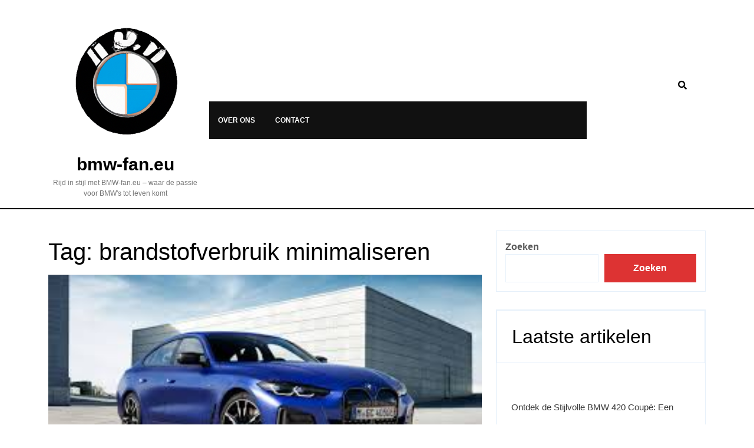

--- FILE ---
content_type: text/html; charset=UTF-8
request_url: https://bmw-fan.eu/tag/brandstofverbruik-minimaliseren/
body_size: 21003
content:
<!DOCTYPE html>
<html lang="nl-BE">
<head>
  <meta charset="UTF-8">
  <meta name="viewport" content="width=device-width">
  <meta name='robots' content='index, follow, max-image-preview:large, max-snippet:-1, max-video-preview:-1' />

	<!-- This site is optimized with the Yoast SEO plugin v26.8 - https://yoast.com/product/yoast-seo-wordpress/ -->
	<title>brandstofverbruik minimaliseren archieven - bmw-fan.eu</title>
	<link rel="canonical" href="https://bmw-fan.eu/tag/brandstofverbruik-minimaliseren/" />
	<meta property="og:locale" content="nl_BE" />
	<meta property="og:type" content="article" />
	<meta property="og:title" content="brandstofverbruik minimaliseren archieven - bmw-fan.eu" />
	<meta property="og:url" content="https://bmw-fan.eu/tag/brandstofverbruik-minimaliseren/" />
	<meta property="og:site_name" content="bmw-fan.eu" />
	<meta name="twitter:card" content="summary_large_image" />
	<script type="application/ld+json" class="yoast-schema-graph">{"@context":"https://schema.org","@graph":[{"@type":"CollectionPage","@id":"https://bmw-fan.eu/tag/brandstofverbruik-minimaliseren/","url":"https://bmw-fan.eu/tag/brandstofverbruik-minimaliseren/","name":"brandstofverbruik minimaliseren archieven - bmw-fan.eu","isPartOf":{"@id":"https://bmw-fan.eu/#website"},"primaryImageOfPage":{"@id":"https://bmw-fan.eu/tag/brandstofverbruik-minimaliseren/#primaryimage"},"image":{"@id":"https://bmw-fan.eu/tag/brandstofverbruik-minimaliseren/#primaryimage"},"thumbnailUrl":"https://i0.wp.com/bmw-fan.eu/wp-content/uploads/2023/03/bmw-m-series-48.jpg?fit=300%2C168&ssl=1","breadcrumb":{"@id":"https://bmw-fan.eu/tag/brandstofverbruik-minimaliseren/#breadcrumb"},"inLanguage":"nl-BE"},{"@type":"ImageObject","inLanguage":"nl-BE","@id":"https://bmw-fan.eu/tag/brandstofverbruik-minimaliseren/#primaryimage","url":"https://i0.wp.com/bmw-fan.eu/wp-content/uploads/2023/03/bmw-m-series-48.jpg?fit=300%2C168&ssl=1","contentUrl":"https://i0.wp.com/bmw-fan.eu/wp-content/uploads/2023/03/bmw-m-series-48.jpg?fit=300%2C168&ssl=1","width":300,"height":168},{"@type":"BreadcrumbList","@id":"https://bmw-fan.eu/tag/brandstofverbruik-minimaliseren/#breadcrumb","itemListElement":[{"@type":"ListItem","position":1,"name":"Home","item":"https://bmw-fan.eu/"},{"@type":"ListItem","position":2,"name":"brandstofverbruik minimaliseren"}]},{"@type":"WebSite","@id":"https://bmw-fan.eu/#website","url":"https://bmw-fan.eu/","name":"bmw-fan.eu","description":"Rijd in stijl met BMW-fan.eu - waar de passie voor BMW&#039;s tot leven komt","publisher":{"@id":"https://bmw-fan.eu/#organization"},"potentialAction":[{"@type":"SearchAction","target":{"@type":"EntryPoint","urlTemplate":"https://bmw-fan.eu/?s={search_term_string}"},"query-input":{"@type":"PropertyValueSpecification","valueRequired":true,"valueName":"search_term_string"}}],"inLanguage":"nl-BE"},{"@type":"Organization","@id":"https://bmw-fan.eu/#organization","name":"bmw-fan.eu","url":"https://bmw-fan.eu/","logo":{"@type":"ImageObject","inLanguage":"nl-BE","@id":"https://bmw-fan.eu/#/schema/logo/image/","url":"https://i0.wp.com/bmw-fan.eu/wp-content/uploads/2023/04/bmwLogo.png?fit=240%2C240&ssl=1","contentUrl":"https://i0.wp.com/bmw-fan.eu/wp-content/uploads/2023/04/bmwLogo.png?fit=240%2C240&ssl=1","width":240,"height":240,"caption":"bmw-fan.eu"},"image":{"@id":"https://bmw-fan.eu/#/schema/logo/image/"}}]}</script>
	<!-- / Yoast SEO plugin. -->


<link rel='dns-prefetch' href='//stats.wp.com' />
<link rel='preconnect' href='//i0.wp.com' />
<link rel='preconnect' href='//c0.wp.com' />
<link rel="alternate" type="application/rss+xml" title="bmw-fan.eu &raquo; feed" href="https://bmw-fan.eu/feed/" />
<link rel="alternate" type="application/rss+xml" title="bmw-fan.eu &raquo; reactiesfeed" href="https://bmw-fan.eu/comments/feed/" />
<link rel="alternate" type="application/rss+xml" title="bmw-fan.eu &raquo; brandstofverbruik minimaliseren tagfeed" href="https://bmw-fan.eu/tag/brandstofverbruik-minimaliseren/feed/" />
<style id='wp-img-auto-sizes-contain-inline-css' type='text/css'>
img:is([sizes=auto i],[sizes^="auto," i]){contain-intrinsic-size:3000px 1500px}
/*# sourceURL=wp-img-auto-sizes-contain-inline-css */
</style>
<style id='wp-emoji-styles-inline-css' type='text/css'>

	img.wp-smiley, img.emoji {
		display: inline !important;
		border: none !important;
		box-shadow: none !important;
		height: 1em !important;
		width: 1em !important;
		margin: 0 0.07em !important;
		vertical-align: -0.1em !important;
		background: none !important;
		padding: 0 !important;
	}
/*# sourceURL=wp-emoji-styles-inline-css */
</style>
<style id='wp-block-library-inline-css' type='text/css'>
:root{--wp-block-synced-color:#7a00df;--wp-block-synced-color--rgb:122,0,223;--wp-bound-block-color:var(--wp-block-synced-color);--wp-editor-canvas-background:#ddd;--wp-admin-theme-color:#007cba;--wp-admin-theme-color--rgb:0,124,186;--wp-admin-theme-color-darker-10:#006ba1;--wp-admin-theme-color-darker-10--rgb:0,107,160.5;--wp-admin-theme-color-darker-20:#005a87;--wp-admin-theme-color-darker-20--rgb:0,90,135;--wp-admin-border-width-focus:2px}@media (min-resolution:192dpi){:root{--wp-admin-border-width-focus:1.5px}}.wp-element-button{cursor:pointer}:root .has-very-light-gray-background-color{background-color:#eee}:root .has-very-dark-gray-background-color{background-color:#313131}:root .has-very-light-gray-color{color:#eee}:root .has-very-dark-gray-color{color:#313131}:root .has-vivid-green-cyan-to-vivid-cyan-blue-gradient-background{background:linear-gradient(135deg,#00d084,#0693e3)}:root .has-purple-crush-gradient-background{background:linear-gradient(135deg,#34e2e4,#4721fb 50%,#ab1dfe)}:root .has-hazy-dawn-gradient-background{background:linear-gradient(135deg,#faaca8,#dad0ec)}:root .has-subdued-olive-gradient-background{background:linear-gradient(135deg,#fafae1,#67a671)}:root .has-atomic-cream-gradient-background{background:linear-gradient(135deg,#fdd79a,#004a59)}:root .has-nightshade-gradient-background{background:linear-gradient(135deg,#330968,#31cdcf)}:root .has-midnight-gradient-background{background:linear-gradient(135deg,#020381,#2874fc)}:root{--wp--preset--font-size--normal:16px;--wp--preset--font-size--huge:42px}.has-regular-font-size{font-size:1em}.has-larger-font-size{font-size:2.625em}.has-normal-font-size{font-size:var(--wp--preset--font-size--normal)}.has-huge-font-size{font-size:var(--wp--preset--font-size--huge)}.has-text-align-center{text-align:center}.has-text-align-left{text-align:left}.has-text-align-right{text-align:right}.has-fit-text{white-space:nowrap!important}#end-resizable-editor-section{display:none}.aligncenter{clear:both}.items-justified-left{justify-content:flex-start}.items-justified-center{justify-content:center}.items-justified-right{justify-content:flex-end}.items-justified-space-between{justify-content:space-between}.screen-reader-text{border:0;clip-path:inset(50%);height:1px;margin:-1px;overflow:hidden;padding:0;position:absolute;width:1px;word-wrap:normal!important}.screen-reader-text:focus{background-color:#ddd;clip-path:none;color:#444;display:block;font-size:1em;height:auto;left:5px;line-height:normal;padding:15px 23px 14px;text-decoration:none;top:5px;width:auto;z-index:100000}html :where(.has-border-color){border-style:solid}html :where([style*=border-top-color]){border-top-style:solid}html :where([style*=border-right-color]){border-right-style:solid}html :where([style*=border-bottom-color]){border-bottom-style:solid}html :where([style*=border-left-color]){border-left-style:solid}html :where([style*=border-width]){border-style:solid}html :where([style*=border-top-width]){border-top-style:solid}html :where([style*=border-right-width]){border-right-style:solid}html :where([style*=border-bottom-width]){border-bottom-style:solid}html :where([style*=border-left-width]){border-left-style:solid}html :where(img[class*=wp-image-]){height:auto;max-width:100%}:where(figure){margin:0 0 1em}html :where(.is-position-sticky){--wp-admin--admin-bar--position-offset:var(--wp-admin--admin-bar--height,0px)}@media screen and (max-width:600px){html :where(.is-position-sticky){--wp-admin--admin-bar--position-offset:0px}}

/*# sourceURL=wp-block-library-inline-css */
</style><style id='wp-block-archives-inline-css' type='text/css'>
.wp-block-archives{box-sizing:border-box}.wp-block-archives-dropdown label{display:block}
/*# sourceURL=https://c0.wp.com/c/6.9/wp-includes/blocks/archives/style.min.css */
</style>
<style id='wp-block-categories-inline-css' type='text/css'>
.wp-block-categories{box-sizing:border-box}.wp-block-categories.alignleft{margin-right:2em}.wp-block-categories.alignright{margin-left:2em}.wp-block-categories.wp-block-categories-dropdown.aligncenter{text-align:center}.wp-block-categories .wp-block-categories__label{display:block;width:100%}
/*# sourceURL=https://c0.wp.com/c/6.9/wp-includes/blocks/categories/style.min.css */
</style>
<style id='wp-block-heading-inline-css' type='text/css'>
h1:where(.wp-block-heading).has-background,h2:where(.wp-block-heading).has-background,h3:where(.wp-block-heading).has-background,h4:where(.wp-block-heading).has-background,h5:where(.wp-block-heading).has-background,h6:where(.wp-block-heading).has-background{padding:1.25em 2.375em}h1.has-text-align-left[style*=writing-mode]:where([style*=vertical-lr]),h1.has-text-align-right[style*=writing-mode]:where([style*=vertical-rl]),h2.has-text-align-left[style*=writing-mode]:where([style*=vertical-lr]),h2.has-text-align-right[style*=writing-mode]:where([style*=vertical-rl]),h3.has-text-align-left[style*=writing-mode]:where([style*=vertical-lr]),h3.has-text-align-right[style*=writing-mode]:where([style*=vertical-rl]),h4.has-text-align-left[style*=writing-mode]:where([style*=vertical-lr]),h4.has-text-align-right[style*=writing-mode]:where([style*=vertical-rl]),h5.has-text-align-left[style*=writing-mode]:where([style*=vertical-lr]),h5.has-text-align-right[style*=writing-mode]:where([style*=vertical-rl]),h6.has-text-align-left[style*=writing-mode]:where([style*=vertical-lr]),h6.has-text-align-right[style*=writing-mode]:where([style*=vertical-rl]){rotate:180deg}
/*# sourceURL=https://c0.wp.com/c/6.9/wp-includes/blocks/heading/style.min.css */
</style>
<style id='wp-block-latest-comments-inline-css' type='text/css'>
ol.wp-block-latest-comments{box-sizing:border-box;margin-left:0}:where(.wp-block-latest-comments:not([style*=line-height] .wp-block-latest-comments__comment)){line-height:1.1}:where(.wp-block-latest-comments:not([style*=line-height] .wp-block-latest-comments__comment-excerpt p)){line-height:1.8}.has-dates :where(.wp-block-latest-comments:not([style*=line-height])),.has-excerpts :where(.wp-block-latest-comments:not([style*=line-height])){line-height:1.5}.wp-block-latest-comments .wp-block-latest-comments{padding-left:0}.wp-block-latest-comments__comment{list-style:none;margin-bottom:1em}.has-avatars .wp-block-latest-comments__comment{list-style:none;min-height:2.25em}.has-avatars .wp-block-latest-comments__comment .wp-block-latest-comments__comment-excerpt,.has-avatars .wp-block-latest-comments__comment .wp-block-latest-comments__comment-meta{margin-left:3.25em}.wp-block-latest-comments__comment-excerpt p{font-size:.875em;margin:.36em 0 1.4em}.wp-block-latest-comments__comment-date{display:block;font-size:.75em}.wp-block-latest-comments .avatar,.wp-block-latest-comments__comment-avatar{border-radius:1.5em;display:block;float:left;height:2.5em;margin-right:.75em;width:2.5em}.wp-block-latest-comments[class*=-font-size] a,.wp-block-latest-comments[style*=font-size] a{font-size:inherit}
/*# sourceURL=https://c0.wp.com/c/6.9/wp-includes/blocks/latest-comments/style.min.css */
</style>
<style id='wp-block-latest-posts-inline-css' type='text/css'>
.wp-block-latest-posts{box-sizing:border-box}.wp-block-latest-posts.alignleft{margin-right:2em}.wp-block-latest-posts.alignright{margin-left:2em}.wp-block-latest-posts.wp-block-latest-posts__list{list-style:none}.wp-block-latest-posts.wp-block-latest-posts__list li{clear:both;overflow-wrap:break-word}.wp-block-latest-posts.is-grid{display:flex;flex-wrap:wrap}.wp-block-latest-posts.is-grid li{margin:0 1.25em 1.25em 0;width:100%}@media (min-width:600px){.wp-block-latest-posts.columns-2 li{width:calc(50% - .625em)}.wp-block-latest-posts.columns-2 li:nth-child(2n){margin-right:0}.wp-block-latest-posts.columns-3 li{width:calc(33.33333% - .83333em)}.wp-block-latest-posts.columns-3 li:nth-child(3n){margin-right:0}.wp-block-latest-posts.columns-4 li{width:calc(25% - .9375em)}.wp-block-latest-posts.columns-4 li:nth-child(4n){margin-right:0}.wp-block-latest-posts.columns-5 li{width:calc(20% - 1em)}.wp-block-latest-posts.columns-5 li:nth-child(5n){margin-right:0}.wp-block-latest-posts.columns-6 li{width:calc(16.66667% - 1.04167em)}.wp-block-latest-posts.columns-6 li:nth-child(6n){margin-right:0}}:root :where(.wp-block-latest-posts.is-grid){padding:0}:root :where(.wp-block-latest-posts.wp-block-latest-posts__list){padding-left:0}.wp-block-latest-posts__post-author,.wp-block-latest-posts__post-date{display:block;font-size:.8125em}.wp-block-latest-posts__post-excerpt,.wp-block-latest-posts__post-full-content{margin-bottom:1em;margin-top:.5em}.wp-block-latest-posts__featured-image a{display:inline-block}.wp-block-latest-posts__featured-image img{height:auto;max-width:100%;width:auto}.wp-block-latest-posts__featured-image.alignleft{float:left;margin-right:1em}.wp-block-latest-posts__featured-image.alignright{float:right;margin-left:1em}.wp-block-latest-posts__featured-image.aligncenter{margin-bottom:1em;text-align:center}
/*# sourceURL=https://c0.wp.com/c/6.9/wp-includes/blocks/latest-posts/style.min.css */
</style>
<style id='wp-block-search-inline-css' type='text/css'>
.wp-block-search__button{margin-left:10px;word-break:normal}.wp-block-search__button.has-icon{line-height:0}.wp-block-search__button svg{height:1.25em;min-height:24px;min-width:24px;width:1.25em;fill:currentColor;vertical-align:text-bottom}:where(.wp-block-search__button){border:1px solid #ccc;padding:6px 10px}.wp-block-search__inside-wrapper{display:flex;flex:auto;flex-wrap:nowrap;max-width:100%}.wp-block-search__label{width:100%}.wp-block-search.wp-block-search__button-only .wp-block-search__button{box-sizing:border-box;display:flex;flex-shrink:0;justify-content:center;margin-left:0;max-width:100%}.wp-block-search.wp-block-search__button-only .wp-block-search__inside-wrapper{min-width:0!important;transition-property:width}.wp-block-search.wp-block-search__button-only .wp-block-search__input{flex-basis:100%;transition-duration:.3s}.wp-block-search.wp-block-search__button-only.wp-block-search__searchfield-hidden,.wp-block-search.wp-block-search__button-only.wp-block-search__searchfield-hidden .wp-block-search__inside-wrapper{overflow:hidden}.wp-block-search.wp-block-search__button-only.wp-block-search__searchfield-hidden .wp-block-search__input{border-left-width:0!important;border-right-width:0!important;flex-basis:0;flex-grow:0;margin:0;min-width:0!important;padding-left:0!important;padding-right:0!important;width:0!important}:where(.wp-block-search__input){appearance:none;border:1px solid #949494;flex-grow:1;font-family:inherit;font-size:inherit;font-style:inherit;font-weight:inherit;letter-spacing:inherit;line-height:inherit;margin-left:0;margin-right:0;min-width:3rem;padding:8px;text-decoration:unset!important;text-transform:inherit}:where(.wp-block-search__button-inside .wp-block-search__inside-wrapper){background-color:#fff;border:1px solid #949494;box-sizing:border-box;padding:4px}:where(.wp-block-search__button-inside .wp-block-search__inside-wrapper) .wp-block-search__input{border:none;border-radius:0;padding:0 4px}:where(.wp-block-search__button-inside .wp-block-search__inside-wrapper) .wp-block-search__input:focus{outline:none}:where(.wp-block-search__button-inside .wp-block-search__inside-wrapper) :where(.wp-block-search__button){padding:4px 8px}.wp-block-search.aligncenter .wp-block-search__inside-wrapper{margin:auto}.wp-block[data-align=right] .wp-block-search.wp-block-search__button-only .wp-block-search__inside-wrapper{float:right}
/*# sourceURL=https://c0.wp.com/c/6.9/wp-includes/blocks/search/style.min.css */
</style>
<style id='wp-block-search-theme-inline-css' type='text/css'>
.wp-block-search .wp-block-search__label{font-weight:700}.wp-block-search__button{border:1px solid #ccc;padding:.375em .625em}
/*# sourceURL=https://c0.wp.com/c/6.9/wp-includes/blocks/search/theme.min.css */
</style>
<style id='wp-block-group-inline-css' type='text/css'>
.wp-block-group{box-sizing:border-box}:where(.wp-block-group.wp-block-group-is-layout-constrained){position:relative}
/*# sourceURL=https://c0.wp.com/c/6.9/wp-includes/blocks/group/style.min.css */
</style>
<style id='wp-block-group-theme-inline-css' type='text/css'>
:where(.wp-block-group.has-background){padding:1.25em 2.375em}
/*# sourceURL=https://c0.wp.com/c/6.9/wp-includes/blocks/group/theme.min.css */
</style>
<style id='global-styles-inline-css' type='text/css'>
:root{--wp--preset--aspect-ratio--square: 1;--wp--preset--aspect-ratio--4-3: 4/3;--wp--preset--aspect-ratio--3-4: 3/4;--wp--preset--aspect-ratio--3-2: 3/2;--wp--preset--aspect-ratio--2-3: 2/3;--wp--preset--aspect-ratio--16-9: 16/9;--wp--preset--aspect-ratio--9-16: 9/16;--wp--preset--color--black: #000000;--wp--preset--color--cyan-bluish-gray: #abb8c3;--wp--preset--color--white: #ffffff;--wp--preset--color--pale-pink: #f78da7;--wp--preset--color--vivid-red: #cf2e2e;--wp--preset--color--luminous-vivid-orange: #ff6900;--wp--preset--color--luminous-vivid-amber: #fcb900;--wp--preset--color--light-green-cyan: #7bdcb5;--wp--preset--color--vivid-green-cyan: #00d084;--wp--preset--color--pale-cyan-blue: #8ed1fc;--wp--preset--color--vivid-cyan-blue: #0693e3;--wp--preset--color--vivid-purple: #9b51e0;--wp--preset--gradient--vivid-cyan-blue-to-vivid-purple: linear-gradient(135deg,rgb(6,147,227) 0%,rgb(155,81,224) 100%);--wp--preset--gradient--light-green-cyan-to-vivid-green-cyan: linear-gradient(135deg,rgb(122,220,180) 0%,rgb(0,208,130) 100%);--wp--preset--gradient--luminous-vivid-amber-to-luminous-vivid-orange: linear-gradient(135deg,rgb(252,185,0) 0%,rgb(255,105,0) 100%);--wp--preset--gradient--luminous-vivid-orange-to-vivid-red: linear-gradient(135deg,rgb(255,105,0) 0%,rgb(207,46,46) 100%);--wp--preset--gradient--very-light-gray-to-cyan-bluish-gray: linear-gradient(135deg,rgb(238,238,238) 0%,rgb(169,184,195) 100%);--wp--preset--gradient--cool-to-warm-spectrum: linear-gradient(135deg,rgb(74,234,220) 0%,rgb(151,120,209) 20%,rgb(207,42,186) 40%,rgb(238,44,130) 60%,rgb(251,105,98) 80%,rgb(254,248,76) 100%);--wp--preset--gradient--blush-light-purple: linear-gradient(135deg,rgb(255,206,236) 0%,rgb(152,150,240) 100%);--wp--preset--gradient--blush-bordeaux: linear-gradient(135deg,rgb(254,205,165) 0%,rgb(254,45,45) 50%,rgb(107,0,62) 100%);--wp--preset--gradient--luminous-dusk: linear-gradient(135deg,rgb(255,203,112) 0%,rgb(199,81,192) 50%,rgb(65,88,208) 100%);--wp--preset--gradient--pale-ocean: linear-gradient(135deg,rgb(255,245,203) 0%,rgb(182,227,212) 50%,rgb(51,167,181) 100%);--wp--preset--gradient--electric-grass: linear-gradient(135deg,rgb(202,248,128) 0%,rgb(113,206,126) 100%);--wp--preset--gradient--midnight: linear-gradient(135deg,rgb(2,3,129) 0%,rgb(40,116,252) 100%);--wp--preset--font-size--small: 13px;--wp--preset--font-size--medium: 20px;--wp--preset--font-size--large: 36px;--wp--preset--font-size--x-large: 42px;--wp--preset--spacing--20: 0.44rem;--wp--preset--spacing--30: 0.67rem;--wp--preset--spacing--40: 1rem;--wp--preset--spacing--50: 1.5rem;--wp--preset--spacing--60: 2.25rem;--wp--preset--spacing--70: 3.38rem;--wp--preset--spacing--80: 5.06rem;--wp--preset--shadow--natural: 6px 6px 9px rgba(0, 0, 0, 0.2);--wp--preset--shadow--deep: 12px 12px 50px rgba(0, 0, 0, 0.4);--wp--preset--shadow--sharp: 6px 6px 0px rgba(0, 0, 0, 0.2);--wp--preset--shadow--outlined: 6px 6px 0px -3px rgb(255, 255, 255), 6px 6px rgb(0, 0, 0);--wp--preset--shadow--crisp: 6px 6px 0px rgb(0, 0, 0);}:where(.is-layout-flex){gap: 0.5em;}:where(.is-layout-grid){gap: 0.5em;}body .is-layout-flex{display: flex;}.is-layout-flex{flex-wrap: wrap;align-items: center;}.is-layout-flex > :is(*, div){margin: 0;}body .is-layout-grid{display: grid;}.is-layout-grid > :is(*, div){margin: 0;}:where(.wp-block-columns.is-layout-flex){gap: 2em;}:where(.wp-block-columns.is-layout-grid){gap: 2em;}:where(.wp-block-post-template.is-layout-flex){gap: 1.25em;}:where(.wp-block-post-template.is-layout-grid){gap: 1.25em;}.has-black-color{color: var(--wp--preset--color--black) !important;}.has-cyan-bluish-gray-color{color: var(--wp--preset--color--cyan-bluish-gray) !important;}.has-white-color{color: var(--wp--preset--color--white) !important;}.has-pale-pink-color{color: var(--wp--preset--color--pale-pink) !important;}.has-vivid-red-color{color: var(--wp--preset--color--vivid-red) !important;}.has-luminous-vivid-orange-color{color: var(--wp--preset--color--luminous-vivid-orange) !important;}.has-luminous-vivid-amber-color{color: var(--wp--preset--color--luminous-vivid-amber) !important;}.has-light-green-cyan-color{color: var(--wp--preset--color--light-green-cyan) !important;}.has-vivid-green-cyan-color{color: var(--wp--preset--color--vivid-green-cyan) !important;}.has-pale-cyan-blue-color{color: var(--wp--preset--color--pale-cyan-blue) !important;}.has-vivid-cyan-blue-color{color: var(--wp--preset--color--vivid-cyan-blue) !important;}.has-vivid-purple-color{color: var(--wp--preset--color--vivid-purple) !important;}.has-black-background-color{background-color: var(--wp--preset--color--black) !important;}.has-cyan-bluish-gray-background-color{background-color: var(--wp--preset--color--cyan-bluish-gray) !important;}.has-white-background-color{background-color: var(--wp--preset--color--white) !important;}.has-pale-pink-background-color{background-color: var(--wp--preset--color--pale-pink) !important;}.has-vivid-red-background-color{background-color: var(--wp--preset--color--vivid-red) !important;}.has-luminous-vivid-orange-background-color{background-color: var(--wp--preset--color--luminous-vivid-orange) !important;}.has-luminous-vivid-amber-background-color{background-color: var(--wp--preset--color--luminous-vivid-amber) !important;}.has-light-green-cyan-background-color{background-color: var(--wp--preset--color--light-green-cyan) !important;}.has-vivid-green-cyan-background-color{background-color: var(--wp--preset--color--vivid-green-cyan) !important;}.has-pale-cyan-blue-background-color{background-color: var(--wp--preset--color--pale-cyan-blue) !important;}.has-vivid-cyan-blue-background-color{background-color: var(--wp--preset--color--vivid-cyan-blue) !important;}.has-vivid-purple-background-color{background-color: var(--wp--preset--color--vivid-purple) !important;}.has-black-border-color{border-color: var(--wp--preset--color--black) !important;}.has-cyan-bluish-gray-border-color{border-color: var(--wp--preset--color--cyan-bluish-gray) !important;}.has-white-border-color{border-color: var(--wp--preset--color--white) !important;}.has-pale-pink-border-color{border-color: var(--wp--preset--color--pale-pink) !important;}.has-vivid-red-border-color{border-color: var(--wp--preset--color--vivid-red) !important;}.has-luminous-vivid-orange-border-color{border-color: var(--wp--preset--color--luminous-vivid-orange) !important;}.has-luminous-vivid-amber-border-color{border-color: var(--wp--preset--color--luminous-vivid-amber) !important;}.has-light-green-cyan-border-color{border-color: var(--wp--preset--color--light-green-cyan) !important;}.has-vivid-green-cyan-border-color{border-color: var(--wp--preset--color--vivid-green-cyan) !important;}.has-pale-cyan-blue-border-color{border-color: var(--wp--preset--color--pale-cyan-blue) !important;}.has-vivid-cyan-blue-border-color{border-color: var(--wp--preset--color--vivid-cyan-blue) !important;}.has-vivid-purple-border-color{border-color: var(--wp--preset--color--vivid-purple) !important;}.has-vivid-cyan-blue-to-vivid-purple-gradient-background{background: var(--wp--preset--gradient--vivid-cyan-blue-to-vivid-purple) !important;}.has-light-green-cyan-to-vivid-green-cyan-gradient-background{background: var(--wp--preset--gradient--light-green-cyan-to-vivid-green-cyan) !important;}.has-luminous-vivid-amber-to-luminous-vivid-orange-gradient-background{background: var(--wp--preset--gradient--luminous-vivid-amber-to-luminous-vivid-orange) !important;}.has-luminous-vivid-orange-to-vivid-red-gradient-background{background: var(--wp--preset--gradient--luminous-vivid-orange-to-vivid-red) !important;}.has-very-light-gray-to-cyan-bluish-gray-gradient-background{background: var(--wp--preset--gradient--very-light-gray-to-cyan-bluish-gray) !important;}.has-cool-to-warm-spectrum-gradient-background{background: var(--wp--preset--gradient--cool-to-warm-spectrum) !important;}.has-blush-light-purple-gradient-background{background: var(--wp--preset--gradient--blush-light-purple) !important;}.has-blush-bordeaux-gradient-background{background: var(--wp--preset--gradient--blush-bordeaux) !important;}.has-luminous-dusk-gradient-background{background: var(--wp--preset--gradient--luminous-dusk) !important;}.has-pale-ocean-gradient-background{background: var(--wp--preset--gradient--pale-ocean) !important;}.has-electric-grass-gradient-background{background: var(--wp--preset--gradient--electric-grass) !important;}.has-midnight-gradient-background{background: var(--wp--preset--gradient--midnight) !important;}.has-small-font-size{font-size: var(--wp--preset--font-size--small) !important;}.has-medium-font-size{font-size: var(--wp--preset--font-size--medium) !important;}.has-large-font-size{font-size: var(--wp--preset--font-size--large) !important;}.has-x-large-font-size{font-size: var(--wp--preset--font-size--x-large) !important;}
/*# sourceURL=global-styles-inline-css */
</style>

<style id='classic-theme-styles-inline-css' type='text/css'>
/*! This file is auto-generated */
.wp-block-button__link{color:#fff;background-color:#32373c;border-radius:9999px;box-shadow:none;text-decoration:none;padding:calc(.667em + 2px) calc(1.333em + 2px);font-size:1.125em}.wp-block-file__button{background:#32373c;color:#fff;text-decoration:none}
/*# sourceURL=/wp-includes/css/classic-themes.min.css */
</style>
<link rel='stylesheet' id='cptch_stylesheet-css' href='https://bmw-fan.eu/wp-content/plugins/captcha-bws/css/front_end_style.css?ver=5.2.7' type='text/css' media='all' />
<link rel='stylesheet' id='dashicons-css' href='https://c0.wp.com/c/6.9/wp-includes/css/dashicons.min.css' type='text/css' media='all' />
<link rel='stylesheet' id='cptch_desktop_style-css' href='https://bmw-fan.eu/wp-content/plugins/captcha-bws/css/desktop_style.css?ver=5.2.7' type='text/css' media='all' />
<link rel='stylesheet' id='automobile-car-dealer-font-css' href='https://bmw-fan.eu/wp-content/fonts/96808b0e3a497717701664a409785f31.css?ver=6.9' type='text/css' media='all' />
<link rel='stylesheet' id='automobile-car-dealer-block-style-css' href='https://bmw-fan.eu/wp-content/themes/automobile-car-dealer/css/blocks.css?ver=6.9' type='text/css' media='all' />
<link rel='stylesheet' id='bootstrap-css-css' href='https://bmw-fan.eu/wp-content/themes/automobile-car-dealer/css/bootstrap.css?ver=6.9' type='text/css' media='all' />
<link rel='stylesheet' id='automobile-car-dealer-basic-style-css' href='https://bmw-fan.eu/wp-content/themes/automobile-car-dealer/style.css?ver=6.9' type='text/css' media='all' />
<style id='automobile-car-dealer-basic-style-inline-css' type='text/css'>

		body{
		    color:!important;
		    font-family: ;
		    font-size: px;
		}
		p,span{
		    color:!important;
		    font-family: ;
		    font-size: px;
		}
		a{
		    color:!important;
		    font-family: ;
		}
		li{
		    color:!important;
		    font-family: ;
		}
		h1{
		    color:!important;
		    font-family: !important;
		    font-size: px!important;
		}
		h2{
		    color:!important;
		    font-family: !important;
		    font-size: px!important;
		}
		h3{
		    color:!important;
		    font-family: !important;
		    font-size: px!important;
		}
		h4{
		    color:!important;
		    font-family: !important;
		    font-size: px!important;
		}
		h5{
		    color:!important;
		    font-family: !important;
		    font-size: px!important;
		}
		h6{
		    color:!important;
		    font-family: !important;
		    font-size: px!important;
		}
	
input[type="submit"]:hover, #sidebar button, .slide-button i, .appointbtn, .primary-navigation ul ul a:hover, .primary-navigation ul ul a:focus, .postbtn i, .blog-section .section-title a:after, .page-content .read-moresec a.button:hover, #comments input[type="submit"].submit:hover, #comments a.comment-reply-link, #sidebar h3:after, #sidebar input[type="submit"]:hover, #sidebar .tagcloud a, .widget_calendar tbody a, .footer-wp h3:after, .footer-wp input[type="submit"], .footer-wp .tagcloud a:hover , .pagination a:hover, .pagination .current, .woocommerce span.onsale, .woocommerce #respond input#submit, .woocommerce a.button, .woocommerce button.button, .woocommerce input.button,.woocommerce #respond input#submit.alt, .woocommerce a.button.alt, .woocommerce button.button.alt, .woocommerce input.button.alt, nav.woocommerce-MyAccount-navigation ul li, #navbar-header .socialbox, #navbar-header .socialbox, #scrollbutton i, #sidebar button, .footer-wp button, .tags a:hover, .metabox .fa-calendar-alt:before, .metabox .fa-user:before, .metabox .fa-comments:before, .metabox .fa-clock:before, #sidebar ul li:before, .metabox i:before, #sidebar button:hover, .copyright-wrapper, .navigation.posts-navigation a{background-color: ;}a, #header .socialbox i:hover, .metabox a:hover, .postbtn a, .nav-previous a ,.nav-next a, p.logged-in-as a, nav.navigation.post-navigation a:hover, #sidebar ul li a:hover, .footer-wp li a:hover, h2.entry-title, h2.page-title, #project i, .woocommerce-message::before, .woocommerce-info a, td.product-name a, a.shipping-calculator-button, span.posted_in a, code, .primary-navigation a:hover, .topbar a:hover, #comments p a:hover, .entry-content a{color: ;}.page-content .read-moresec a.button:hover, #scrollbutton i{border-color: ;}.woocommerce-message{border-top-color: ;}#scrollbutton i{box-shadow: inset 0px 0px 0px , 0px 5px 0px 0px #871c1c, 0px 5px 4px #000;}body{max-width: 100%;}#slider .carousel-caption, #slider .inner_carousel, #slider .inner_carousel h1, #slider .inner_carousel p, .slide-button {text-align:center; }#slider img{opacity:0.7}.woocommerce #respond input#submit, .woocommerce a.button, .woocommerce button.button, .woocommerce input.button, .woocommerce #respond input#submit.alt, .woocommerce a.button.alt, .woocommerce button.button.alt, .woocommerce input.button.alt{padding-top: px; padding-bottom: px;}.woocommerce #respond input#submit, .woocommerce a.button, .woocommerce button.button, .woocommerce input.button, .woocommerce #respond input#submit.alt, .woocommerce a.button.alt, .woocommerce button.button.alt, .woocommerce input.button.alt{padding-left: px; padding-right: px;}.woocommerce #respond input#submit, .woocommerce a.button, .woocommerce button.button, .woocommerce input.button, .woocommerce #respond input#submit.alt, .woocommerce a.button.alt, .woocommerce button.button.alt, .woocommerce input.button.alt{border-radius: px;}.woocommerce ul.products li.product, .woocommerce-page ul.products li.product{padding-top: 10px; padding-bottom: 10px;}.woocommerce ul.products li.product, .woocommerce-page ul.products li.product{padding-left: 10px; padding-right: 10px;}.woocommerce ul.products li.product, .woocommerce-page ul.products li.product{border-radius: px;}.woocommerce ul.products li.product, .woocommerce-page ul.products li.product{box-shadow: px px px #eee;}.woocommerce span.onsale{padding-top: 0px; padding-bottom: 0px; padding-left: 0px; padding-right: 0px; display:inline-block;}.woocommerce span.onsale {border-radius: 100%;}.woocommerce span.onsale{font-size: 14px;}.woocommerce ul.products li.product .onsale{ left:auto; right:0;}.footer-wp{background-color: ;}#scrollbutton i{border-radius: px;}#scrollbutton i{font-size: 22px;}#scrollbutton i{padding-top: 12px; padding-bottom: 12px;}#scrollbutton i{padding-left: 17px; padding-right: 17px;}.frame{background-color: ;}.dot-1,.dot-2,.dot-3{background-color: ;}.dot-1, .dot-2, .dot-3{}.primary-navigation a{font-size: 12px;}.primary-navigation a, .primary-navigation ul li a{padding: px;}@media screen and (max-width:575px){#slider{display:none;} }@media screen and (max-width:575px) {.slide-button{display:block;} }@media screen and (max-width:575px) {#sidebar{display:block;} }@media screen and (max-width:575px) {#scrollbutton i{display:block;} }@media screen and (max-width:575px){.frame{display:none;} }@media screen and (max-width:575px) {.fixed-header{display:block;} }#comments textarea{width: %;}#slider img{height: px;}#header .logo a{font-size: 30px;}.page-template-custom-home-page #header{position:static !important;} #header .logo p{font-size: 12px;}.logo{padding: px !important;}.logo{margin: px !important;}.categorybox{background-color: transparent;}.categorybox{box-shadow:none;}#slider{background-color: 1;}.copyright-wrapper{text-align:  !important;}.box-image img, .content_box img{border-radius: 0px;}.box-image img, .content_box img{box-shadow: 0px 0px 0px #ddd;}#slider .carousel-caption, #slider .inner_carousel, #slider .inner_carousel h1, #slider .inner_carousel p, #slider .readbutton{top: %; bottom: %;left: %;right: %;}.copyright-wrapper p, .copyright-wrapper a{font-size: 15px;}.copyright-wrapper{padding-top: 15px !important; padding-bottom: 15px !important;}.primary-navigation a{}.site-title a{color:  !important;}.site-description{color:  !important;}.copyright-wrapper{background-color: ;}.postbtn a{text-transform: uppercase;}.toggle-menu i{color:  !important;}.primary-navigation a, .primary-navigation ul li a{font-weight: 700;}.primary-navigation a, .primary-navigation ul li a{color:  !important;}.primary-navigation ul.sub-menu a, .primary-navigation ul.sub-menu li a{color:  !important;}.primary-navigation a:hover, .primary-navigation ul li a:hover{color:  !important;}.primary-navigation a:hover, .primary-navigation ul.sub-menu li a:hover{color:  !important;}.postbtn a, #comments input[type="submit"].submit{padding-top: px !important; padding-bottom: px !important;}.postbtn a, #comments input[type="submit"].submit{padding-left: px !important; padding-right: px !important;}#comments input[type="submit"].submit{border-radius: px;}
/*# sourceURL=automobile-car-dealer-basic-style-inline-css */
</style>
<link rel='stylesheet' id='font-awesome-css-css' href='https://bmw-fan.eu/wp-content/themes/automobile-car-dealer/css/fontawesome-all.css?ver=6.9' type='text/css' media='all' />
<script type="text/javascript" src="https://c0.wp.com/c/6.9/wp-includes/js/jquery/jquery.min.js" id="jquery-core-js"></script>
<script type="text/javascript" src="https://c0.wp.com/c/6.9/wp-includes/js/jquery/jquery-migrate.min.js" id="jquery-migrate-js"></script>
<script type="text/javascript" src="https://bmw-fan.eu/wp-content/themes/automobile-car-dealer/js/custom.js?ver=6.9" id="automobile-car-dealer-customscripts-js"></script>
<link rel="https://api.w.org/" href="https://bmw-fan.eu/wp-json/" /><link rel="alternate" title="JSON" type="application/json" href="https://bmw-fan.eu/wp-json/wp/v2/tags/722" /><link rel="EditURI" type="application/rsd+xml" title="RSD" href="https://bmw-fan.eu/xmlrpc.php?rsd" />
<meta name="generator" content="WordPress 6.9" />
	<style>img#wpstats{display:none}</style>
		<link rel="apple-touch-icon" sizes="180x180" href="/wp-content/uploads/fbrfg/apple-touch-icon.png">
<link rel="icon" type="image/png" sizes="32x32" href="/wp-content/uploads/fbrfg/favicon-32x32.png">
<link rel="icon" type="image/png" sizes="16x16" href="/wp-content/uploads/fbrfg/favicon-16x16.png">
<link rel="manifest" href="/wp-content/uploads/fbrfg/site.webmanifest">
<link rel="shortcut icon" href="/wp-content/uploads/fbrfg/favicon.ico">
<meta name="msapplication-TileColor" content="#da532c">
<meta name="msapplication-config" content="/wp-content/uploads/fbrfg/browserconfig.xml">
<meta name="theme-color" content="#ffffff"></head>
<body class="archive tag tag-brandstofverbruik-minimaliseren tag-722 wp-custom-logo wp-embed-responsive wp-theme-automobile-car-dealer">
      <header role="banner">
    <a class="screen-reader-text skip-link" href="#skip_content">Skip to content</a>
    <div id="header">
      <div class="container inner-box p-0">
        <div class="row m-0">
          <div class="col-lg-3 col-md-7 logo_bar align-self-center">
            <div class="logo m-0 py-lg-3 pb-2 text-lg-center text-start align-self-center">
                              <div class="site-logo"><a href="https://bmw-fan.eu/" class="custom-logo-link" rel="home"><img width="240" height="240" src="https://i0.wp.com/bmw-fan.eu/wp-content/uploads/2023/04/bmwLogo.png?fit=240%2C240&amp;ssl=1" class="custom-logo" alt="bmw-fan.eu" decoding="async" fetchpriority="high" /></a></div>
                                                                                                <p class="site-title"><a href="https://bmw-fan.eu/" rel="home" class="p-0">bmw-fan.eu</a></p>
                                                                                                <p class="site-description">
                    Rijd in stijl met BMW-fan.eu &#8211; waar de passie voor BMW&#039;s tot leven komt                  </p>
                                    
            </div>
                          <div class="toggle-menu responsive-menu align-self-center close-sticky ">
                <button role="tab" onclick="automobile_car_dealer_responsive_menu_open()" class="mobiletoggle"><i class="fas fa-bars"></i>Open Menu<span class="screen-reader-text">Open Menu</span>
                </button>
              </div>
                      </div>
          <div class="col-lg-9 col-md-5 p-0 align-self-center">
            <div class="topbar row m-0 py-3 px-0">
              <div class="col-lg-6 col-md-7">
                                              </div>
              <div class="col-lg-5 col-md-4">
                <div class="socialbox">
                                                                                                                            </div>
              </div>
                              <div class="col-lg-1 col-md-1 col-6">
                  <div class="main-search">
                    <span><a href="#" class="me-4"><i class="fas fa-search pt-1 me-3"></i></a></span>
                  </div>
                </div>
                          </div>
            <div class="searchform_page w-100 h-100">
              <div class="close w-100 text-end me-4"><a href="#maincontent"><i class="fa fa-times"></i></a></div>
              <div class="search_input w-100">
                <form method="get" class="search-form" action="https://bmw-fan.eu/">
	<label>
		<span class="screen-reader-text">Search for:</span>
		<input type="search" class="search-field" placeholder="Search" value="" name="s">
	</label>
	<input type="submit" class="search-submit" value="Search">
</form>              </div>
            </div>
            <div class="close-sticky ">
              <div class="row m-0">
                <div class="col-lg-9 col-md-6 p-0 align-self-center">
                  <div id="navbar-header" class="menu-brand text-center">
                                          <div class="responsive-search">
                        <form method="get" class="search-form" action="https://bmw-fan.eu/">
	<label>
		<span class="screen-reader-text">Search for:</span>
		<input type="search" class="search-field" placeholder="Search" value="" name="s">
	</label>
	<input type="submit" class="search-submit" value="Search">
</form>                      </div>
                                        <nav id="site-navigation" class="primary-navigation" role="navigation" aria-label="Top Menu">
                      <div class="main-menu-navigation clearfix"><ul id="menu-primary-menu" class="clearfix mobile_nav text-start m-0 ps-0"><li id="menu-item-16" class="menu-item menu-item-type-post_type menu-item-object-page menu-item-16"><a href="https://bmw-fan.eu/about/">Over ons</a></li>
<li id="menu-item-36" class="menu-item menu-item-type-post_type menu-item-object-page menu-item-36"><a href="https://bmw-fan.eu/contact/">Contact</a></li>
</ul></div>                    </nav>
                                                            <div class="socialbox">
                                                                                                                                                        </div>
                    <a href="javascript:void(0)" class="closebtn responsive-menu" onclick="automobile_car_dealer_responsive_menu_close()">Close Menu<i class="fas fa-times"></i><span class="screen-reader-text">Close Menu</span></a>
                  </div>
                </div>
                              </div>
            </div>
          </div>
        </div>
      </div>
    </div>
  </header>
<main id="skip_content" role="main">
    <div class="container">
                    <div class="row">
                <div class="blog-section col-lg-8 col-md-8 mt-5">
                    <h1 class="page-title">Tag: <span>brandstofverbruik minimaliseren</span></h1>                    
<article id="post-118" class="inner-service post-118 post type-post status-publish format-standard has-post-thumbnail hentry category-uncategorized tag-actieve-rolstabilisatie tag-adaptieve-schokdempers tag-bmw-m-series tag-bmw-m1 tag-brandstofverbruik-minimaliseren tag-geavanceerd-onderstel tag-geavanceerde-technologieen tag-grenzen-verleggen tag-handling tag-high-performance-autos tag-high-performance-autos-en-motoren tag-krachtige-motoren tag-legendarische-line-up tag-m-modellen tag-motersport-afdeling-van-bmw tag-optimale-handling-en-stabiliteit-bij-hoge-snelheden tag-opvallende-styling tag-prestaties tag-prestaties-maximaliseren tag-raceteam tag-styling tag-turbocompressors tag-unieke-rijervaring tag-unieke-uitstraling">
  <div class="box-image text-start">
    <img width="300" height="168" src="https://bmw-fan.eu/wp-content/uploads/2023/03/bmw-m-series-48.jpg" class="attachment-post-thumbnail size-post-thumbnail wp-post-image" alt="" decoding="async" />  </div>
  <div class="mainbox-post p-4">
    <h2 class="section-title text-start pb-3"><a href="https://bmw-fan.eu/uncategorized/bmw-m-series/" title="De Ongeëvenaarde Prestaties van de BMW M Series: Een Legendarische Line-up van Auto&#8217;s">De Ongeëvenaarde Prestaties van de BMW M Series: Een Legendarische Line-up van Auto&#8217;s<span class="screen-reader-text">De Ongeëvenaarde Prestaties van de BMW M Series: Een Legendarische Line-up van Auto&#8217;s</span></a></h2>  
          <div class="metabox mb-3">
                  <span class="entry-date me-3"><i class="far fa-calendar-alt me-2"></i><a href="https://bmw-fan.eu/2026/01/22/">29 maart 2023<span class="screen-reader-text">29 maart 2023</span></a></span>                          <span class="entry-author me-3"><i class="fas fa-user me-2"></i><a href="https://bmw-fan.eu/author/bmwfaneu/">bmwfaneu<span class="screen-reader-text">De Ongeëvenaarde Prestaties van de BMW M Series: Een Legendarische Line-up van Auto&#8217;s</span></a></span>                          <i class="fas fa-comments me-2"></i><span class="entry-comments me-3"> 0 Comment</span>
                      </div>
        <div class="new-text text-start">
                        De BMW M Series: Een Legendarische Line-up van High-Performance Auto&#8217;s Als het gaat om high-performance auto&#8217;s, is er weinig dat de BMW M Series kan evenaren. Deze legendarische line-up van [...]                  </div> 
          <div class="postbtn mt-4">
        <a class="read-more" href="https://bmw-fan.eu/uncategorized/bmw-m-series/"><i class="fas fa-long-arrow-alt-right p-3 me-2"></i>View More<span class="screen-reader-text">View More</span></a>
      </div>
      </div>
</article>                                            <div class="navigation">
                                                    </div>
                                    </div>
                <div class="col-lg-4 col-md-4"><div id="sidebar">    
    <aside id="block-2" class="widget widget_block widget_search"><form role="search" method="get" action="https://bmw-fan.eu/" class="wp-block-search__button-outside wp-block-search__text-button wp-block-search"    ><label class="wp-block-search__label" for="wp-block-search__input-1" >Zoeken</label><div class="wp-block-search__inside-wrapper" ><input class="wp-block-search__input" id="wp-block-search__input-1" placeholder="" value="" type="search" name="s" required /><button aria-label="Zoeken" class="wp-block-search__button wp-element-button" type="submit" >Zoeken</button></div></form></aside><aside id="block-3" class="widget widget_block">
<div class="wp-block-group"><div class="wp-block-group__inner-container is-layout-flow wp-block-group-is-layout-flow">
<h2 class="wp-block-heading">Laatste artikelen</h2>


<ul class="wp-block-latest-posts__list wp-block-latest-posts"><li><a class="wp-block-latest-posts__post-title" href="https://bmw-fan.eu/bmw/bmw-420-coupe/">Ontdek de Stijlvolle BMW 420 Coupé: Een Sportieve Keuze in België</a></li>
<li><a class="wp-block-latest-posts__post-title" href="https://bmw-fan.eu/coupe/ford-taunus-coupe/">Ontdek de Tijdloze Elegantie van de Ford Taunus Coupé</a></li>
<li><a class="wp-block-latest-posts__post-title" href="https://bmw-fan.eu/coupe/honda-civic-coupe-1995/">De Tijdloze Schoonheid van de Honda Civic Coupe 1995</a></li>
<li><a class="wp-block-latest-posts__post-title" href="https://bmw-fan.eu/auto/audi-rs4-b8/">De Krachtige Audi RS4 B8: Een Stijlvolle Sportwagen met Prestaties</a></li>
<li><a class="wp-block-latest-posts__post-title" href="https://bmw-fan.eu/audi/audi-200-turbo/">De Iconische Audi 200 Turbo: Legendarische Prestaties en Stijlvol Design</a></li>
</ul></div></div>
</aside><aside id="block-4" class="widget widget_block">
<div class="wp-block-group"><div class="wp-block-group__inner-container is-layout-flow wp-block-group-is-layout-flow">
<h2 class="wp-block-heading">Laatste reacties</h2>


<div class="no-comments wp-block-latest-comments">Geen reacties om te tonen.</div></div></div>
</aside><aside id="block-5" class="widget widget_block">
<div class="wp-block-group"><div class="wp-block-group__inner-container is-layout-flow wp-block-group-is-layout-flow">
<h2 class="wp-block-heading">Archief</h2>


<ul class="wp-block-archives-list wp-block-archives">	<li><a href='https://bmw-fan.eu/2026/01/'>januari 2026</a></li>
	<li><a href='https://bmw-fan.eu/2025/12/'>december 2025</a></li>
	<li><a href='https://bmw-fan.eu/2025/11/'>november 2025</a></li>
	<li><a href='https://bmw-fan.eu/2025/10/'>oktober 2025</a></li>
	<li><a href='https://bmw-fan.eu/2025/09/'>september 2025</a></li>
	<li><a href='https://bmw-fan.eu/2025/08/'>augustus 2025</a></li>
	<li><a href='https://bmw-fan.eu/2025/07/'>juli 2025</a></li>
	<li><a href='https://bmw-fan.eu/2025/06/'>juni 2025</a></li>
	<li><a href='https://bmw-fan.eu/2025/05/'>mei 2025</a></li>
	<li><a href='https://bmw-fan.eu/2025/04/'>april 2025</a></li>
	<li><a href='https://bmw-fan.eu/2025/03/'>maart 2025</a></li>
	<li><a href='https://bmw-fan.eu/2025/02/'>februari 2025</a></li>
	<li><a href='https://bmw-fan.eu/2025/01/'>januari 2025</a></li>
	<li><a href='https://bmw-fan.eu/2024/12/'>december 2024</a></li>
	<li><a href='https://bmw-fan.eu/2024/11/'>november 2024</a></li>
	<li><a href='https://bmw-fan.eu/2024/10/'>oktober 2024</a></li>
	<li><a href='https://bmw-fan.eu/2024/09/'>september 2024</a></li>
	<li><a href='https://bmw-fan.eu/2024/08/'>augustus 2024</a></li>
	<li><a href='https://bmw-fan.eu/2024/07/'>juli 2024</a></li>
	<li><a href='https://bmw-fan.eu/2024/06/'>juni 2024</a></li>
	<li><a href='https://bmw-fan.eu/2024/05/'>mei 2024</a></li>
	<li><a href='https://bmw-fan.eu/2024/04/'>april 2024</a></li>
	<li><a href='https://bmw-fan.eu/2024/03/'>maart 2024</a></li>
	<li><a href='https://bmw-fan.eu/2024/02/'>februari 2024</a></li>
	<li><a href='https://bmw-fan.eu/2024/01/'>januari 2024</a></li>
	<li><a href='https://bmw-fan.eu/2023/12/'>december 2023</a></li>
	<li><a href='https://bmw-fan.eu/2023/11/'>november 2023</a></li>
	<li><a href='https://bmw-fan.eu/2023/10/'>oktober 2023</a></li>
	<li><a href='https://bmw-fan.eu/2023/09/'>september 2023</a></li>
	<li><a href='https://bmw-fan.eu/2023/08/'>augustus 2023</a></li>
	<li><a href='https://bmw-fan.eu/2023/07/'>juli 2023</a></li>
	<li><a href='https://bmw-fan.eu/2023/06/'>juni 2023</a></li>
	<li><a href='https://bmw-fan.eu/2023/05/'>mei 2023</a></li>
	<li><a href='https://bmw-fan.eu/2023/04/'>april 2023</a></li>
	<li><a href='https://bmw-fan.eu/2023/03/'>maart 2023</a></li>
	<li><a href='https://bmw-fan.eu/2023/02/'>februari 2023</a></li>
</ul></div></div>
</aside><aside id="block-6" class="widget widget_block">
<div class="wp-block-group"><div class="wp-block-group__inner-container is-layout-flow wp-block-group-is-layout-flow">
<h2 class="wp-block-heading">Categorieën</h2>


<ul class="wp-block-categories-list wp-block-categories">	<li class="cat-item cat-item-9373"><a href="https://bmw-fan.eu/category/1-m/">1 m</a>
</li>
	<li class="cat-item cat-item-7478"><a href="https://bmw-fan.eu/category/1-serie/">1 serie</a>
</li>
	<li class="cat-item cat-item-7477"><a href="https://bmw-fan.eu/category/1-series/">1 series</a>
</li>
	<li class="cat-item cat-item-7218"><a href="https://bmw-fan.eu/category/1000-euro/">1000 euro</a>
</li>
	<li class="cat-item cat-item-9322"><a href="https://bmw-fan.eu/category/116d/">116d</a>
</li>
	<li class="cat-item cat-item-7615"><a href="https://bmw-fan.eu/category/118i/">118i</a>
</li>
	<li class="cat-item cat-item-6053"><a href="https://bmw-fan.eu/category/1500-euro/">1500 euro</a>
</li>
	<li class="cat-item cat-item-444"><a href="https://bmw-fan.eu/category/2-serie/">2 serie</a>
</li>
	<li class="cat-item cat-item-9441"><a href="https://bmw-fan.eu/category/2013/">2013</a>
</li>
	<li class="cat-item cat-item-9442"><a href="https://bmw-fan.eu/category/2014/">2014</a>
</li>
	<li class="cat-item cat-item-6363"><a href="https://bmw-fan.eu/category/2016/">2016</a>
</li>
	<li class="cat-item cat-item-9479"><a href="https://bmw-fan.eu/category/2017/">2017</a>
</li>
	<li class="cat-item cat-item-7390"><a href="https://bmw-fan.eu/category/2018/">2018</a>
</li>
	<li class="cat-item cat-item-4562"><a href="https://bmw-fan.eu/category/2020/">2020</a>
</li>
	<li class="cat-item cat-item-8830"><a href="https://bmw-fan.eu/category/220-c/">220 c</a>
</li>
	<li class="cat-item cat-item-1503"><a href="https://bmw-fan.eu/category/2de/">2de</a>
</li>
	<li class="cat-item cat-item-1212"><a href="https://bmw-fan.eu/category/2dehands/">2dehands</a>
</li>
	<li class="cat-item cat-item-7840"><a href="https://bmw-fan.eu/category/3-series/">3 series</a>
</li>
	<li class="cat-item cat-item-8368"><a href="https://bmw-fan.eu/category/316d/">316d</a>
</li>
	<li class="cat-item cat-item-8559"><a href="https://bmw-fan.eu/category/318d/">318d</a>
</li>
	<li class="cat-item cat-item-8570"><a href="https://bmw-fan.eu/category/318i/">318i</a>
</li>
	<li class="cat-item cat-item-7839"><a href="https://bmw-fan.eu/category/320d/">320d</a>
</li>
	<li class="cat-item cat-item-9235"><a href="https://bmw-fan.eu/category/320i/">320i</a>
</li>
	<li class="cat-item cat-item-9183"><a href="https://bmw-fan.eu/category/325i/">325i</a>
</li>
	<li class="cat-item cat-item-7651"><a href="https://bmw-fan.eu/category/330i/">330i</a>
</li>
	<li class="cat-item cat-item-9210"><a href="https://bmw-fan.eu/category/335i/">335i</a>
</li>
	<li class="cat-item cat-item-7868"><a href="https://bmw-fan.eu/category/4-serie/">4 serie</a>
</li>
	<li class="cat-item cat-item-9314"><a href="https://bmw-fan.eu/category/4wd/">4wd</a>
</li>
	<li class="cat-item cat-item-8406"><a href="https://bmw-fan.eu/category/5-m/">5 m</a>
</li>
	<li class="cat-item cat-item-1653"><a href="https://bmw-fan.eu/category/5000-euro/">5000 euro</a>
</li>
	<li class="cat-item cat-item-8437"><a href="https://bmw-fan.eu/category/520d/">520d</a>
</li>
	<li class="cat-item cat-item-8350"><a href="https://bmw-fan.eu/category/530d/">530d</a>
</li>
	<li class="cat-item cat-item-8122"><a href="https://bmw-fan.eu/category/6-serie/">6 serie</a>
</li>
	<li class="cat-item cat-item-7641"><a href="https://bmw-fan.eu/category/8-serie/">8 serie</a>
</li>
	<li class="cat-item cat-item-8100"><a href="https://bmw-fan.eu/category/a1/">a1</a>
</li>
	<li class="cat-item cat-item-8109"><a href="https://bmw-fan.eu/category/a3/">a3</a>
</li>
	<li class="cat-item cat-item-8320"><a href="https://bmw-fan.eu/category/a3-cabriolet/">a3 cabriolet</a>
</li>
	<li class="cat-item cat-item-9026"><a href="https://bmw-fan.eu/category/a4/">a4</a>
</li>
	<li class="cat-item cat-item-7814"><a href="https://bmw-fan.eu/category/a5/">a5</a>
</li>
	<li class="cat-item cat-item-7811"><a href="https://bmw-fan.eu/category/a5-cabriolet/">a5 cabriolet</a>
</li>
	<li class="cat-item cat-item-5003"><a href="https://bmw-fan.eu/category/aankoop/">aankoop</a>
</li>
	<li class="cat-item cat-item-1675"><a href="https://bmw-fan.eu/category/ab-auto/">ab auto</a>
</li>
	<li class="cat-item cat-item-4928"><a href="https://bmw-fan.eu/category/abc-autos/">abc autos</a>
</li>
	<li class="cat-item cat-item-7795"><a href="https://bmw-fan.eu/category/abt/">abt</a>
</li>
	<li class="cat-item cat-item-6001"><a href="https://bmw-fan.eu/category/actieradius/">actieradius</a>
</li>
	<li class="cat-item cat-item-6553"><a href="https://bmw-fan.eu/category/active-auto/">active auto</a>
</li>
	<li class="cat-item cat-item-6351"><a href="https://bmw-fan.eu/category/adl-auto/">adl auto</a>
</li>
	<li class="cat-item cat-item-8072"><a href="https://bmw-fan.eu/category/adventure/">adventure</a>
</li>
	<li class="cat-item cat-item-8074"><a href="https://bmw-fan.eu/category/adventure-bmw/">adventure bmw</a>
</li>
	<li class="cat-item cat-item-5237"><a href="https://bmw-fan.eu/category/ag/">ag</a>
</li>
	<li class="cat-item cat-item-5236"><a href="https://bmw-fan.eu/category/ag-auto/">ag auto</a>
</li>
	<li class="cat-item cat-item-8895"><a href="https://bmw-fan.eu/category/aixam/">aixam</a>
</li>
	<li class="cat-item cat-item-8425"><a href="https://bmw-fan.eu/category/amg/">amg</a>
</li>
	<li class="cat-item cat-item-8600"><a href="https://bmw-fan.eu/category/amg-gt/">amg gt</a>
</li>
	<li class="cat-item cat-item-5881"><a href="https://bmw-fan.eu/category/android/">android</a>
</li>
	<li class="cat-item cat-item-5642"><a href="https://bmw-fan.eu/category/android-auto/">android auto</a>
</li>
	<li class="cat-item cat-item-5831"><a href="https://bmw-fan.eu/category/ap-auto/">ap auto</a>
</li>
	<li class="cat-item cat-item-3527"><a href="https://bmw-fan.eu/category/asr/">asr</a>
</li>
	<li class="cat-item cat-item-8879"><a href="https://bmw-fan.eu/category/astra/">astra</a>
</li>
	<li class="cat-item cat-item-2687"><a href="https://bmw-fan.eu/category/audi/">audi</a>
</li>
	<li class="cat-item cat-item-9006"><a href="https://bmw-fan.eu/category/audi-80/">audi 80</a>
</li>
	<li class="cat-item cat-item-7773"><a href="https://bmw-fan.eu/category/audi-a1/">audi a1</a>
</li>
	<li class="cat-item cat-item-8099"><a href="https://bmw-fan.eu/category/audi-a1-sportback/">audi a1 sportback</a>
</li>
	<li class="cat-item cat-item-7904"><a href="https://bmw-fan.eu/category/audi-a3/">audi a3</a>
</li>
	<li class="cat-item cat-item-9025"><a href="https://bmw-fan.eu/category/audi-a4/">audi a4</a>
</li>
	<li class="cat-item cat-item-7812"><a href="https://bmw-fan.eu/category/audi-a5/">audi a5</a>
</li>
	<li class="cat-item cat-item-7813"><a href="https://bmw-fan.eu/category/audi-cabrio/">audi cabrio</a>
</li>
	<li class="cat-item cat-item-8610"><a href="https://bmw-fan.eu/category/audi-coupe/">audi coupe</a>
</li>
	<li class="cat-item cat-item-8016"><a href="https://bmw-fan.eu/category/audi-q2/">audi q2</a>
</li>
	<li class="cat-item cat-item-8735"><a href="https://bmw-fan.eu/category/audi-q5/">audi q5</a>
</li>
	<li class="cat-item cat-item-8586"><a href="https://bmw-fan.eu/category/audi-quattro/">audi quattro</a>
</li>
	<li class="cat-item cat-item-7935"><a href="https://bmw-fan.eu/category/audi-r8/">audi r8</a>
</li>
	<li class="cat-item cat-item-7606"><a href="https://bmw-fan.eu/category/audi-rs/">audi rs</a>
</li>
	<li class="cat-item cat-item-7962"><a href="https://bmw-fan.eu/category/audi-rs3/">audi rs3</a>
</li>
	<li class="cat-item cat-item-8493"><a href="https://bmw-fan.eu/category/audi-rs4/">audi rs4</a>
</li>
	<li class="cat-item cat-item-7607"><a href="https://bmw-fan.eu/category/audi-rs6/">audi rs6</a>
</li>
	<li class="cat-item cat-item-7605"><a href="https://bmw-fan.eu/category/audi-rs6-avant/">audi rs6 avant</a>
</li>
	<li class="cat-item cat-item-8222"><a href="https://bmw-fan.eu/category/audi-rs7-sportback/">audi rs7 sportback</a>
</li>
	<li class="cat-item cat-item-8584"><a href="https://bmw-fan.eu/category/audi-s1/">audi s1</a>
</li>
	<li class="cat-item cat-item-9414"><a href="https://bmw-fan.eu/category/audi-s3/">audi s3</a>
</li>
	<li class="cat-item cat-item-8587"><a href="https://bmw-fan.eu/category/audi-sport/">audi sport</a>
</li>
	<li class="cat-item cat-item-8238"><a href="https://bmw-fan.eu/category/audi-tt/">audi tt</a>
</li>
	<li class="cat-item cat-item-9297"><a href="https://bmw-fan.eu/category/auris/">auris</a>
</li>
	<li class="cat-item cat-item-9298"><a href="https://bmw-fan.eu/category/auris-touring-sports/">auris touring sports</a>
</li>
	<li class="cat-item cat-item-5520"><a href="https://bmw-fan.eu/category/austin/">austin</a>
</li>
	<li class="cat-item cat-item-81"><a href="https://bmw-fan.eu/category/auto/">auto</a>
</li>
	<li class="cat-item cat-item-2699"><a href="https://bmw-fan.eu/category/auto-21/">auto 21</a>
</li>
	<li class="cat-item cat-item-1461"><a href="https://bmw-fan.eu/category/auto-3000/">auto 3000</a>
</li>
	<li class="cat-item cat-item-6399"><a href="https://bmw-fan.eu/category/auto-a1/">auto a1</a>
</li>
	<li class="cat-item cat-item-3364"><a href="https://bmw-fan.eu/category/auto-az/">auto az</a>
</li>
	<li class="cat-item cat-item-6978"><a href="https://bmw-fan.eu/category/auto-betaalbaar/">auto betaalbaar</a>
</li>
	<li class="cat-item cat-item-7228"><a href="https://bmw-fan.eu/category/auto-cash/">auto cash</a>
</li>
	<li class="cat-item cat-item-6405"><a href="https://bmw-fan.eu/category/auto-class/">auto class</a>
</li>
	<li class="cat-item cat-item-5842"><a href="https://bmw-fan.eu/category/auto-classic/">auto classic</a>
</li>
	<li class="cat-item cat-item-6631"><a href="https://bmw-fan.eu/category/auto-corner/">auto corner</a>
</li>
	<li class="cat-item cat-item-1826"><a href="https://bmw-fan.eu/category/auto-david/">auto david</a>
</li>
	<li class="cat-item cat-item-2022"><a href="https://bmw-fan.eu/category/auto-dealer/">auto dealer</a>
</li>
	<li class="cat-item cat-item-6634"><a href="https://bmw-fan.eu/category/auto-deutsch/">auto deutsch</a>
</li>
	<li class="cat-item cat-item-5529"><a href="https://bmw-fan.eu/category/auto-elegance/">auto elegance</a>
</li>
	<li class="cat-item cat-item-5969"><a href="https://bmw-fan.eu/category/auto-europa/">auto europa</a>
</li>
	<li class="cat-item cat-item-6669"><a href="https://bmw-fan.eu/category/auto-fashion/">auto fashion</a>
</li>
	<li class="cat-item cat-item-1803"><a href="https://bmw-fan.eu/category/auto-garage/">auto garage</a>
</li>
	<li class="cat-item cat-item-6649"><a href="https://bmw-fan.eu/category/auto-garant/">auto garant</a>
</li>
	<li class="cat-item cat-item-4727"><a href="https://bmw-fan.eu/category/auto-gt/">auto gt</a>
</li>
	<li class="cat-item cat-item-2332"><a href="https://bmw-fan.eu/category/auto-hero/">auto hero</a>
</li>
	<li class="cat-item cat-item-3429"><a href="https://bmw-fan.eu/category/auto-import/">auto import</a>
</li>
	<li class="cat-item cat-item-3428"><a href="https://bmw-fan.eu/category/auto-importeren/">auto importeren</a>
</li>
	<li class="cat-item cat-item-5651"><a href="https://bmw-fan.eu/category/auto-inkoop/">auto inkoop</a>
</li>
	<li class="cat-item cat-item-6216"><a href="https://bmw-fan.eu/category/auto-ka/">auto ka</a>
</li>
	<li class="cat-item cat-item-5803"><a href="https://bmw-fan.eu/category/auto-leon/">auto leon</a>
</li>
	<li class="cat-item cat-item-4853"><a href="https://bmw-fan.eu/category/auto-m/">auto m</a>
</li>
	<li class="cat-item cat-item-7130"><a href="https://bmw-fan.eu/category/auto-market/">auto market</a>
</li>
	<li class="cat-item cat-item-5772"><a href="https://bmw-fan.eu/category/auto-master/">auto master</a>
</li>
	<li class="cat-item cat-item-5953"><a href="https://bmw-fan.eu/category/auto-nord/">auto nord</a>
</li>
	<li class="cat-item cat-item-5274"><a href="https://bmw-fan.eu/category/auto-nova/">auto nova</a>
</li>
	<li class="cat-item cat-item-5088"><a href="https://bmw-fan.eu/category/auto-opkopers/">auto opkopers</a>
</li>
	<li class="cat-item cat-item-5276"><a href="https://bmw-fan.eu/category/auto-park/">auto park</a>
</li>
	<li class="cat-item cat-item-2404"><a href="https://bmw-fan.eu/category/auto-parking/">auto parking</a>
</li>
	<li class="cat-item cat-item-1701"><a href="https://bmw-fan.eu/category/auto-particulier-verkopen/">auto particulier verkopen</a>
</li>
	<li class="cat-item cat-item-2266"><a href="https://bmw-fan.eu/category/auto-perfect/">auto perfect</a>
</li>
	<li class="cat-item cat-item-7147"><a href="https://bmw-fan.eu/category/auto-performance/">auto performance</a>
</li>
	<li class="cat-item cat-item-7415"><a href="https://bmw-fan.eu/category/auto-premier/">auto premier</a>
</li>
	<li class="cat-item cat-item-6345"><a href="https://bmw-fan.eu/category/auto-premium/">auto premium</a>
</li>
	<li class="cat-item cat-item-5741"><a href="https://bmw-fan.eu/category/auto-roest/">auto roest</a>
</li>
	<li class="cat-item cat-item-2370"><a href="https://bmw-fan.eu/category/auto-rs/">auto rs</a>
</li>
	<li class="cat-item cat-item-1745"><a href="https://bmw-fan.eu/category/auto-s/">auto s</a>
</li>
	<li class="cat-item cat-item-4612"><a href="https://bmw-fan.eu/category/auto-site/">auto site</a>
</li>
	<li class="cat-item cat-item-2648"><a href="https://bmw-fan.eu/category/auto-special/">auto special</a>
</li>
	<li class="cat-item cat-item-4221"><a href="https://bmw-fan.eu/category/auto-speed/">auto speed</a>
</li>
	<li class="cat-item cat-item-2417"><a href="https://bmw-fan.eu/category/auto-star/">auto star</a>
</li>
	<li class="cat-item cat-item-2670"><a href="https://bmw-fan.eu/category/auto-supra/">auto supra</a>
</li>
	<li class="cat-item cat-item-7250"><a href="https://bmw-fan.eu/category/auto-top/">auto top</a>
</li>
	<li class="cat-item cat-item-7012"><a href="https://bmw-fan.eu/category/auto-tot-5000/">auto tot 5000</a>
</li>
	<li class="cat-item cat-item-7011"><a href="https://bmw-fan.eu/category/auto-tot-5000-euro/">auto tot 5000 euro</a>
</li>
	<li class="cat-item cat-item-2982"><a href="https://bmw-fan.eu/category/auto-union/">auto union</a>
</li>
	<li class="cat-item cat-item-5294"><a href="https://bmw-fan.eu/category/auto-van/">auto van</a>
</li>
	<li class="cat-item cat-item-2000"><a href="https://bmw-fan.eu/category/auto-veiling/">auto veiling</a>
</li>
	<li class="cat-item cat-item-5859"><a href="https://bmw-fan.eu/category/auto-ventura/">auto ventura</a>
</li>
	<li class="cat-item cat-item-1262"><a href="https://bmw-fan.eu/category/auto-verkopen/">auto verkopen</a>
</li>
	<li class="cat-item cat-item-1702"><a href="https://bmw-fan.eu/category/auto-verkopen-particulier/">auto verkopen particulier</a>
</li>
	<li class="cat-item cat-item-6445"><a href="https://bmw-fan.eu/category/auto-via/">auto via</a>
</li>
	<li class="cat-item cat-item-4050"><a href="https://bmw-fan.eu/category/auto-web/">auto web</a>
</li>
	<li class="cat-item cat-item-1173"><a href="https://bmw-fan.eu/category/autos/">auto&#039;s</a>
</li>
	<li class="cat-item cat-item-3363"><a href="https://bmw-fan.eu/category/autos-az/">auto&#039;s az</a>
</li>
	<li class="cat-item cat-item-7013"><a href="https://bmw-fan.eu/category/autos-tot-5000/">auto&#039;s tot 5000</a>
</li>
	<li class="cat-item cat-item-5454"><a href="https://bmw-fan.eu/category/autobedrijf-de-groot/">autobedrijf de groot</a>
</li>
	<li class="cat-item cat-item-2021"><a href="https://bmw-fan.eu/category/autodealer/">autodealer</a>
</li>
	<li class="cat-item cat-item-4756"><a href="https://bmw-fan.eu/category/autoh/">autoh</a>
</li>
	<li class="cat-item cat-item-3458"><a href="https://bmw-fan.eu/category/autoinkoop/">autoinkoop</a>
</li>
	<li class="cat-item cat-item-1223"><a href="https://bmw-fan.eu/category/autokopen-nl/">autokopen nl</a>
</li>
	<li class="cat-item cat-item-99"><a href="https://bmw-fan.eu/category/autolening/">autolening</a>
</li>
	<li class="cat-item cat-item-1633"><a href="https://bmw-fan.eu/category/automaat/">automaat</a>
</li>
	<li class="cat-item cat-item-8764"><a href="https://bmw-fan.eu/category/automatic/">automatic</a>
</li>
	<li class="cat-item cat-item-5843"><a href="https://bmw-fan.eu/category/automobile/">automobile</a>
</li>
	<li class="cat-item cat-item-5844"><a href="https://bmw-fan.eu/category/automobile-classics/">automobile classics</a>
</li>
	<li class="cat-item cat-item-3315"><a href="https://bmw-fan.eu/category/automobile-dimensions/">automobile dimensions</a>
</li>
	<li class="cat-item cat-item-6414"><a href="https://bmw-fan.eu/category/autonext/">autonext</a>
</li>
	<li class="cat-item cat-item-80"><a href="https://bmw-fan.eu/category/autoverzekering/">autoverzekering</a>
</li>
	<li class="cat-item cat-item-7609"><a href="https://bmw-fan.eu/category/avant/">avant</a>
</li>
	<li class="cat-item cat-item-6440"><a href="https://bmw-fan.eu/category/avs-auto/">avs auto</a>
</li>
	<li class="cat-item cat-item-6380"><a href="https://bmw-fan.eu/category/awd-auto/">awd auto</a>
</li>
	<li class="cat-item cat-item-8333"><a href="https://bmw-fan.eu/category/aygo/">aygo</a>
</li>
	<li class="cat-item cat-item-3362"><a href="https://bmw-fan.eu/category/az-auto/">az auto</a>
</li>
	<li class="cat-item cat-item-3361"><a href="https://bmw-fan.eu/category/az-autos/">az autos</a>
</li>
	<li class="cat-item cat-item-8495"><a href="https://bmw-fan.eu/category/b5/">b5</a>
</li>
	<li class="cat-item cat-item-9452"><a href="https://bmw-fan.eu/category/b8/">b8</a>
</li>
	<li class="cat-item cat-item-5829"><a href="https://bmw-fan.eu/category/bedrijfsauto-kopen/">bedrijfsauto kopen</a>
</li>
	<li class="cat-item cat-item-3230"><a href="https://bmw-fan.eu/category/beetle/">beetle</a>
</li>
	<li class="cat-item cat-item-8534"><a href="https://bmw-fan.eu/category/beetle-cabrio/">beetle cabrio</a>
</li>
	<li class="cat-item cat-item-6332"><a href="https://bmw-fan.eu/category/bel-air-auto/">bel air auto</a>
</li>
	<li class="cat-item cat-item-2581"><a href="https://bmw-fan.eu/category/belasting/">belasting</a>
</li>
	<li class="cat-item cat-item-2579"><a href="https://bmw-fan.eu/category/belastingdienst/">belastingdienst</a>
</li>
	<li class="cat-item cat-item-4191"><a href="https://bmw-fan.eu/category/bentley/">bentley</a>
</li>
	<li class="cat-item cat-item-8433"><a href="https://bmw-fan.eu/category/benz/">benz</a>
</li>
	<li class="cat-item cat-item-2561"><a href="https://bmw-fan.eu/category/bild/">bild</a>
</li>
	<li class="cat-item cat-item-5718"><a href="https://bmw-fan.eu/category/bm-auto/">bm auto</a>
</li>
	<li class="cat-item cat-item-214"><a href="https://bmw-fan.eu/category/bmw/">bmw</a>
</li>
	<li class="cat-item cat-item-7480"><a href="https://bmw-fan.eu/category/bmw-1/">bmw 1</a>
</li>
	<li class="cat-item cat-item-7479"><a href="https://bmw-fan.eu/category/bmw-1-serie/">bmw 1 serie</a>
</li>
	<li class="cat-item cat-item-8106"><a href="https://bmw-fan.eu/category/bmw-118/">bmw 118</a>
</li>
	<li class="cat-item cat-item-443"><a href="https://bmw-fan.eu/category/bmw-2/">bmw 2</a>
</li>
	<li class="cat-item cat-item-7714"><a href="https://bmw-fan.eu/category/bmw-2-serie/">bmw 2 serie</a>
</li>
	<li class="cat-item cat-item-7611"><a href="https://bmw-fan.eu/category/bmw-3/">bmw 3</a>
</li>
	<li class="cat-item cat-item-7652"><a href="https://bmw-fan.eu/category/bmw-3-serie/">bmw 3 serie</a>
</li>
	<li class="cat-item cat-item-7800"><a href="https://bmw-fan.eu/category/bmw-3-touring/">bmw 3 touring</a>
</li>
	<li class="cat-item cat-item-8369"><a href="https://bmw-fan.eu/category/bmw-316/">bmw 316</a>
</li>
	<li class="cat-item cat-item-9492"><a href="https://bmw-fan.eu/category/bmw-318i/">bmw 318i</a>
</li>
	<li class="cat-item cat-item-7865"><a href="https://bmw-fan.eu/category/bmw-4/">bmw 4</a>
</li>
	<li class="cat-item cat-item-7867"><a href="https://bmw-fan.eu/category/bmw-4-serie/">bmw 4 serie</a>
</li>
	<li class="cat-item cat-item-9528"><a href="https://bmw-fan.eu/category/bmw-420/">bmw 420</a>
</li>
	<li class="cat-item cat-item-7451"><a href="https://bmw-fan.eu/category/bmw-5/">bmw 5</a>
</li>
	<li class="cat-item cat-item-7657"><a href="https://bmw-fan.eu/category/bmw-5-serie/">bmw 5 serie</a>
</li>
	<li class="cat-item cat-item-7779"><a href="https://bmw-fan.eu/category/bmw-5-touring/">bmw 5 touring</a>
</li>
	<li class="cat-item cat-item-8436"><a href="https://bmw-fan.eu/category/bmw-520d/">bmw 520d</a>
</li>
	<li class="cat-item cat-item-8189"><a href="https://bmw-fan.eu/category/bmw-530/">bmw 530</a>
</li>
	<li class="cat-item cat-item-8349"><a href="https://bmw-fan.eu/category/bmw-530d/">bmw 530d</a>
</li>
	<li class="cat-item cat-item-8124"><a href="https://bmw-fan.eu/category/bmw-6/">bmw 6</a>
</li>
	<li class="cat-item cat-item-8123"><a href="https://bmw-fan.eu/category/bmw-6-serie/">bmw 6 serie</a>
</li>
	<li class="cat-item cat-item-7710"><a href="https://bmw-fan.eu/category/bmw-7/">bmw 7</a>
</li>
	<li class="cat-item cat-item-7642"><a href="https://bmw-fan.eu/category/bmw-8-serie/">bmw 8 serie</a>
</li>
	<li class="cat-item cat-item-7977"><a href="https://bmw-fan.eu/category/bmw-gs/">bmw gs</a>
</li>
	<li class="cat-item cat-item-7541"><a href="https://bmw-fan.eu/category/bmw-i3/">bmw i3</a>
</li>
	<li class="cat-item cat-item-8003"><a href="https://bmw-fan.eu/category/bmw-i8/">bmw i8</a>
</li>
	<li class="cat-item cat-item-7742"><a href="https://bmw-fan.eu/category/bmw-m/">bmw m</a>
</li>
	<li class="cat-item cat-item-8029"><a href="https://bmw-fan.eu/category/bmw-m135i/">bmw m135i</a>
</li>
	<li class="cat-item cat-item-7505"><a href="https://bmw-fan.eu/category/bmw-m2/">bmw m2</a>
</li>
	<li class="cat-item cat-item-7486"><a href="https://bmw-fan.eu/category/bmw-m3/">bmw m3</a>
</li>
	<li class="cat-item cat-item-7830"><a href="https://bmw-fan.eu/category/bmw-m3-e30/">bmw m3 e30</a>
</li>
	<li class="cat-item cat-item-7492"><a href="https://bmw-fan.eu/category/bmw-m4/">bmw m4</a>
</li>
	<li class="cat-item cat-item-8378"><a href="https://bmw-fan.eu/category/bmw-m4-cabrio/">bmw m4 cabrio</a>
</li>
	<li class="cat-item cat-item-7499"><a href="https://bmw-fan.eu/category/bmw-m5/">bmw m5</a>
</li>
	<li class="cat-item cat-item-7628"><a href="https://bmw-fan.eu/category/bmw-m6/">bmw m6</a>
</li>
	<li class="cat-item cat-item-8390"><a href="https://bmw-fan.eu/category/bmw-moto/">bmw moto</a>
</li>
	<li class="cat-item cat-item-388"><a href="https://bmw-fan.eu/category/bmw-onderdelen/">bmw onderdelen</a>
</li>
	<li class="cat-item cat-item-7975"><a href="https://bmw-fan.eu/category/bmw-r-1200-gs/">bmw r 1200 gs</a>
</li>
	<li class="cat-item cat-item-7974"><a href="https://bmw-fan.eu/category/bmw-r1200gs/">bmw r1200gs</a>
</li>
	<li class="cat-item cat-item-9323"><a href="https://bmw-fan.eu/category/bmw-seria-1/">bmw seria 1</a>
</li>
	<li class="cat-item cat-item-7715"><a href="https://bmw-fan.eu/category/bmw-serie/">bmw serie</a>
</li>
	<li class="cat-item cat-item-7448"><a href="https://bmw-fan.eu/category/bmw-x1/">bmw x1</a>
</li>
	<li class="cat-item cat-item-7457"><a href="https://bmw-fan.eu/category/bmw-x3/">bmw x3</a>
</li>
	<li class="cat-item cat-item-7535"><a href="https://bmw-fan.eu/category/bmw-x4/">bmw x4</a>
</li>
	<li class="cat-item cat-item-7452"><a href="https://bmw-fan.eu/category/bmw-x5/">bmw x5</a>
</li>
	<li class="cat-item cat-item-7524"><a href="https://bmw-fan.eu/category/bmw-x6/">bmw x6</a>
</li>
	<li class="cat-item cat-item-9345"><a href="https://bmw-fan.eu/category/bmw-z3/">bmw z3</a>
</li>
	<li class="cat-item cat-item-7528"><a href="https://bmw-fan.eu/category/bmw-z4/">bmw z4</a>
</li>
	<li class="cat-item cat-item-7799"><a href="https://bmw-fan.eu/category/bmw3/">bmw3</a>
</li>
	<li class="cat-item cat-item-8202"><a href="https://bmw-fan.eu/category/bmw4/">bmw4</a>
</li>
	<li class="cat-item cat-item-8430"><a href="https://bmw-fan.eu/category/brabus/">brabus</a>
</li>
	<li class="cat-item cat-item-3080"><a href="https://bmw-fan.eu/category/bravo-auto/">bravo auto</a>
</li>
	<li class="cat-item cat-item-8896"><a href="https://bmw-fan.eu/category/brommobiel-kopen/">brommobiel kopen</a>
</li>
	<li class="cat-item cat-item-5764"><a href="https://bmw-fan.eu/category/buick/">buick</a>
</li>
	<li class="cat-item cat-item-8839"><a href="https://bmw-fan.eu/category/c-200/">c 200</a>
</li>
	<li class="cat-item cat-item-8840"><a href="https://bmw-fan.eu/category/c-class/">c class</a>
</li>
	<li class="cat-item cat-item-8385"><a href="https://bmw-fan.eu/category/c-klasse/">c klasse</a>
</li>
	<li class="cat-item cat-item-8563"><a href="https://bmw-fan.eu/category/c-klasse-cabriolet/">c klasse cabriolet</a>
</li>
	<li class="cat-item cat-item-8838"><a href="https://bmw-fan.eu/category/c200/">c200</a>
</li>
	<li class="cat-item cat-item-5987"><a href="https://bmw-fan.eu/category/c4-auto/">c4 auto</a>
</li>
	<li class="cat-item cat-item-8426"><a href="https://bmw-fan.eu/category/c63/">c63</a>
</li>
	<li class="cat-item cat-item-5858"><a href="https://bmw-fan.eu/category/ca/">ca</a>
</li>
	<li class="cat-item cat-item-7586"><a href="https://bmw-fan.eu/category/cabrio/">cabrio</a>
</li>
	<li class="cat-item cat-item-7762"><a href="https://bmw-fan.eu/category/cabriolet/">cabriolet</a>
</li>
	<li class="cat-item cat-item-5553"><a href="https://bmw-fan.eu/category/cactus-auto/">cactus auto</a>
</li>
	<li class="cat-item cat-item-4470"><a href="https://bmw-fan.eu/category/caddy/">caddy</a>
</li>
	<li class="cat-item cat-item-3439"><a href="https://bmw-fan.eu/category/car/">car</a>
</li>
	<li class="cat-item cat-item-5534"><a href="https://bmw-fan.eu/category/car-class/">car class</a>
</li>
	<li class="cat-item cat-item-5542"><a href="https://bmw-fan.eu/category/car-data/">car data</a>
</li>
	<li class="cat-item cat-item-6413"><a href="https://bmw-fan.eu/category/car-next/">car next</a>
</li>
	<li class="cat-item cat-item-3394"><a href="https://bmw-fan.eu/category/car-style/">car style</a>
</li>
	<li class="cat-item cat-item-8417"><a href="https://bmw-fan.eu/category/carplay/">carplay</a>
</li>
	<li class="cat-item cat-item-20"><a href="https://bmw-fan.eu/category/cars/">cars</a>
</li>
	<li class="cat-item cat-item-6367"><a href="https://bmw-fan.eu/category/cas-auto/">cas auto</a>
</li>
	<li class="cat-item cat-item-8258"><a href="https://bmw-fan.eu/category/cc/">cc</a>
</li>
	<li class="cat-item cat-item-4140"><a href="https://bmw-fan.eu/category/cd-auto/">cd auto</a>
</li>
	<li class="cat-item cat-item-2803"><a href="https://bmw-fan.eu/category/central-auto/">central auto</a>
</li>
	<li class="cat-item cat-item-5549"><a href="https://bmw-fan.eu/category/chrysler/">chrysler</a>
</li>
	<li class="cat-item cat-item-2145"><a href="https://bmw-fan.eu/category/citroen/">citroen</a>
</li>
	<li class="cat-item cat-item-8744"><a href="https://bmw-fan.eu/category/citroen-2/">citroën</a>
</li>
	<li class="cat-item cat-item-9474"><a href="https://bmw-fan.eu/category/citroen-ds/">citroen ds</a>
</li>
	<li class="cat-item cat-item-5396"><a href="https://bmw-fan.eu/category/citroen-picasso/">citroen picasso</a>
</li>
	<li class="cat-item cat-item-8039"><a href="https://bmw-fan.eu/category/cla/">cla</a>
</li>
	<li class="cat-item cat-item-8040"><a href="https://bmw-fan.eu/category/cla-coupe/">cla coupe</a>
</li>
	<li class="cat-item cat-item-6697"><a href="https://bmw-fan.eu/category/click-auto/">click auto</a>
</li>
	<li class="cat-item cat-item-7949"><a href="https://bmw-fan.eu/category/clio/">clio</a>
</li>
	<li class="cat-item cat-item-8773"><a href="https://bmw-fan.eu/category/clk/">clk</a>
</li>
	<li class="cat-item cat-item-4571"><a href="https://bmw-fan.eu/category/cm-auto/">cm auto</a>
</li>
	<li class="cat-item cat-item-6385"><a href="https://bmw-fan.eu/category/cm-automobile/">cm automobile</a>
</li>
	<li class="cat-item cat-item-7674"><a href="https://bmw-fan.eu/category/cooper/">cooper</a>
</li>
	<li class="cat-item cat-item-6026"><a href="https://bmw-fan.eu/category/corolla/">corolla</a>
</li>
	<li class="cat-item cat-item-7697"><a href="https://bmw-fan.eu/category/corsa/">corsa</a>
</li>
	<li class="cat-item cat-item-8312"><a href="https://bmw-fan.eu/category/coupe-2/">coupé</a>
</li>
	<li class="cat-item cat-item-236"><a href="https://bmw-fan.eu/category/coupe/">coupe</a>
</li>
	<li class="cat-item cat-item-8522"><a href="https://bmw-fan.eu/category/cs/">cs</a>
</li>
	<li class="cat-item cat-item-2996"><a href="https://bmw-fan.eu/category/cupra/">cupra</a>
</li>
	<li class="cat-item cat-item-3212"><a href="https://bmw-fan.eu/category/dacia/">dacia</a>
</li>
	<li class="cat-item cat-item-3198"><a href="https://bmw-fan.eu/category/daf/">daf</a>
</li>
	<li class="cat-item cat-item-3040"><a href="https://bmw-fan.eu/category/dagwaarde/">dagwaarde</a>
</li>
	<li class="cat-item cat-item-5456"><a href="https://bmw-fan.eu/category/de-groot/">de groot</a>
</li>
	<li class="cat-item cat-item-2126"><a href="https://bmw-fan.eu/category/dex/">dex</a>
</li>
	<li class="cat-item cat-item-4159"><a href="https://bmw-fan.eu/category/diesel/">diesel</a>
</li>
	<li class="cat-item cat-item-4158"><a href="https://bmw-fan.eu/category/diesel-auto/">diesel auto</a>
</li>
	<li class="cat-item cat-item-6522"><a href="https://bmw-fan.eu/category/dk/">dk</a>
</li>
	<li class="cat-item cat-item-6523"><a href="https://bmw-fan.eu/category/dk-auto/">dk auto</a>
</li>
	<li class="cat-item cat-item-9473"><a href="https://bmw-fan.eu/category/ds/">ds</a>
</li>
	<li class="cat-item cat-item-8310"><a href="https://bmw-fan.eu/category/e-klasse/">e klasse</a>
</li>
	<li class="cat-item cat-item-8129"><a href="https://bmw-fan.eu/category/e21/">e21</a>
</li>
	<li class="cat-item cat-item-8164"><a href="https://bmw-fan.eu/category/e24/">e24</a>
</li>
	<li class="cat-item cat-item-7831"><a href="https://bmw-fan.eu/category/e30/">e30</a>
</li>
	<li class="cat-item cat-item-8990"><a href="https://bmw-fan.eu/category/e34/">e34</a>
</li>
	<li class="cat-item cat-item-7516"><a href="https://bmw-fan.eu/category/e36/">e36</a>
</li>
	<li class="cat-item cat-item-8062"><a href="https://bmw-fan.eu/category/e38/">e38</a>
</li>
	<li class="cat-item cat-item-8343"><a href="https://bmw-fan.eu/category/e39/">e39</a>
</li>
	<li class="cat-item cat-item-9118"><a href="https://bmw-fan.eu/category/e46/">e46</a>
</li>
	<li class="cat-item cat-item-9343"><a href="https://bmw-fan.eu/category/e87/">e87</a>
</li>
	<li class="cat-item cat-item-9180"><a href="https://bmw-fan.eu/category/e88/">e88</a>
</li>
	<li class="cat-item cat-item-9157"><a href="https://bmw-fan.eu/category/e91/">e91</a>
</li>
	<li class="cat-item cat-item-9426"><a href="https://bmw-fan.eu/category/e93/">e93</a>
</li>
	<li class="cat-item cat-item-5729"><a href="https://bmw-fan.eu/category/ebay/">ebay</a>
</li>
	<li class="cat-item cat-item-1716"><a href="https://bmw-fan.eu/category/echtscheiding/">echtscheiding</a>
</li>
	<li class="cat-item cat-item-1174"><a href="https://bmw-fan.eu/category/elektrisch/">elektrisch</a>
</li>
	<li class="cat-item cat-item-1172"><a href="https://bmw-fan.eu/category/elektrische-auto/">elektrische auto</a>
</li>
	<li class="cat-item cat-item-7113"><a href="https://bmw-fan.eu/category/er-auto/">er auto</a>
</li>
	<li class="cat-item cat-item-2474"><a href="https://bmw-fan.eu/category/esp-auto/">esp auto</a>
</li>
	<li class="cat-item cat-item-5386"><a href="https://bmw-fan.eu/category/euro/">euro</a>
</li>
	<li class="cat-item cat-item-4827"><a href="https://bmw-fan.eu/category/euro-auto/">euro auto</a>
</li>
	<li class="cat-item cat-item-9070"><a href="https://bmw-fan.eu/category/f01/">f01</a>
</li>
	<li class="cat-item cat-item-8316"><a href="https://bmw-fan.eu/category/f15/">f15</a>
</li>
	<li class="cat-item cat-item-8000"><a href="https://bmw-fan.eu/category/f31/">f31</a>
</li>
	<li class="cat-item cat-item-7909"><a href="https://bmw-fan.eu/category/f80/">f80</a>
</li>
	<li class="cat-item cat-item-3891"><a href="https://bmw-fan.eu/category/fiat/">fiat</a>
</li>
	<li class="cat-item cat-item-3892"><a href="https://bmw-fan.eu/category/fiat-auto/">fiat auto</a>
</li>
	<li class="cat-item cat-item-3893"><a href="https://bmw-fan.eu/category/fiat-panda/">fiat panda</a>
</li>
	<li class="cat-item cat-item-5989"><a href="https://bmw-fan.eu/category/fm-auto/">fm auto</a>
</li>
	<li class="cat-item cat-item-2506"><a href="https://bmw-fan.eu/category/ford/">ford</a>
</li>
	<li class="cat-item cat-item-8695"><a href="https://bmw-fan.eu/category/ford-fiesta/">ford fiesta</a>
</li>
	<li class="cat-item cat-item-8750"><a href="https://bmw-fan.eu/category/ford-kuga/">ford kuga</a>
</li>
	<li class="cat-item cat-item-8883"><a href="https://bmw-fan.eu/category/ford-mustang/">ford mustang</a>
</li>
	<li class="cat-item cat-item-3285"><a href="https://bmw-fan.eu/category/formula-auto/">formula auto</a>
</li>
	<li class="cat-item cat-item-6319"><a href="https://bmw-fan.eu/category/g-auto/">g auto</a>
</li>
	<li class="cat-item cat-item-8529"><a href="https://bmw-fan.eu/category/g20/">g20</a>
</li>
	<li class="cat-item cat-item-8528"><a href="https://bmw-fan.eu/category/g21/">g21</a>
</li>
	<li class="cat-item cat-item-7858"><a href="https://bmw-fan.eu/category/g30/">g30</a>
</li>
	<li class="cat-item cat-item-1504"><a href="https://bmw-fan.eu/category/garage/">garage</a>
</li>
	<li class="cat-item cat-item-5455"><a href="https://bmw-fan.eu/category/garage-de-groot/">garage de groot</a>
</li>
	<li class="cat-item cat-item-7062"><a href="https://bmw-fan.eu/category/garantie/">garantie</a>
</li>
	<li class="cat-item cat-item-4548"><a href="https://bmw-fan.eu/category/gaspedaal/">gaspedaal</a>
</li>
	<li class="cat-item cat-item-5904"><a href="https://bmw-fan.eu/category/gl-auto/">gl auto</a>
</li>
	<li class="cat-item cat-item-9011"><a href="https://bmw-fan.eu/category/glc/">glc</a>
</li>
	<li class="cat-item cat-item-8769"><a href="https://bmw-fan.eu/category/gle/">gle</a>
</li>
	<li class="cat-item cat-item-1810"><a href="https://bmw-fan.eu/category/goedkoopste/">goedkoopste</a>
</li>
	<li class="cat-item cat-item-2094"><a href="https://bmw-fan.eu/category/goedkoopste-gebruikte-auto/">goedkoopste gebruikte auto</a>
</li>
	<li class="cat-item cat-item-3937"><a href="https://bmw-fan.eu/category/goedkoopste-lease-auto/">goedkoopste lease auto</a>
</li>
	<li class="cat-item cat-item-3935"><a href="https://bmw-fan.eu/category/goedkope-lease-auto/">goedkope lease auto</a>
</li>
	<li class="cat-item cat-item-2594"><a href="https://bmw-fan.eu/category/golf/">golf</a>
</li>
	<li class="cat-item cat-item-8197"><a href="https://bmw-fan.eu/category/golf-cabrio/">golf cabrio</a>
</li>
	<li class="cat-item cat-item-8198"><a href="https://bmw-fan.eu/category/golf-cabriolet/">golf cabriolet</a>
</li>
	<li class="cat-item cat-item-6227"><a href="https://bmw-fan.eu/category/gr/">gr</a>
</li>
	<li class="cat-item cat-item-6226"><a href="https://bmw-fan.eu/category/gr-auto/">gr auto</a>
</li>
	<li class="cat-item cat-item-7733"><a href="https://bmw-fan.eu/category/gran-turismo/">gran turismo</a>
</li>
	<li class="cat-item cat-item-8073"><a href="https://bmw-fan.eu/category/gs/">gs</a>
</li>
	<li class="cat-item cat-item-4728"><a href="https://bmw-fan.eu/category/gt-auto/">gt auto</a>
</li>
	<li class="cat-item cat-item-5589"><a href="https://bmw-fan.eu/category/gtr-auto/">gtr auto</a>
</li>
	<li class="cat-item cat-item-6219"><a href="https://bmw-fan.eu/category/gtx-auto/">gtx auto</a>
</li>
	<li class="cat-item cat-item-2776"><a href="https://bmw-fan.eu/category/hatchback/">hatchback</a>
</li>
	<li class="cat-item cat-item-5768"><a href="https://bmw-fan.eu/category/hb/">hb</a>
</li>
	<li class="cat-item cat-item-3775"><a href="https://bmw-fan.eu/category/hd-auto/">hd auto</a>
</li>
	<li class="cat-item cat-item-2333"><a href="https://bmw-fan.eu/category/hero/">hero</a>
</li>
	<li class="cat-item cat-item-4256"><a href="https://bmw-fan.eu/category/hiro/">hiro</a>
</li>
	<li class="cat-item cat-item-6557"><a href="https://bmw-fan.eu/category/hk-auto/">hk auto</a>
</li>
	<li class="cat-item cat-item-6247"><a href="https://bmw-fan.eu/category/holden/">holden</a>
</li>
	<li class="cat-item cat-item-9517"><a href="https://bmw-fan.eu/category/honda/">honda</a>
</li>
	<li class="cat-item cat-item-6566"><a href="https://bmw-fan.eu/category/hublo/">hublo</a>
</li>
	<li class="cat-item cat-item-1657"><a href="https://bmw-fan.eu/category/hybride/">hybride</a>
</li>
	<li class="cat-item cat-item-1658"><a href="https://bmw-fan.eu/category/hybride-auto/">hybride auto</a>
</li>
	<li class="cat-item cat-item-2128"><a href="https://bmw-fan.eu/category/hybride-wagens/">hybride wagens</a>
</li>
	<li class="cat-item cat-item-4003"><a href="https://bmw-fan.eu/category/hyundai/">hyundai</a>
</li>
	<li class="cat-item cat-item-8874"><a href="https://bmw-fan.eu/category/i20/">i20</a>
</li>
	<li class="cat-item cat-item-9313"><a href="https://bmw-fan.eu/category/ignis/">ignis</a>
</li>
	<li class="cat-item cat-item-3728"><a href="https://bmw-fan.eu/category/ik-wil-van-mijn-auto-af/">ik wil van mijn auto af</a>
</li>
	<li class="cat-item cat-item-4347"><a href="https://bmw-fan.eu/category/import-auto/">import auto</a>
</li>
	<li class="cat-item cat-item-6388"><a href="https://bmw-fan.eu/category/infinity/">infinity</a>
</li>
	<li class="cat-item cat-item-6955"><a href="https://bmw-fan.eu/category/infinity-auto/">infinity auto</a>
</li>
	<li class="cat-item cat-item-4672"><a href="https://bmw-fan.eu/category/inter-auto/">inter auto</a>
</li>
	<li class="cat-item cat-item-6562"><a href="https://bmw-fan.eu/category/ital-auto/">ital auto</a>
</li>
	<li class="cat-item cat-item-4765"><a href="https://bmw-fan.eu/category/jaar/">jaar</a>
</li>
	<li class="cat-item cat-item-4237"><a href="https://bmw-fan.eu/category/jaguar/">jaguar</a>
</li>
	<li class="cat-item cat-item-2607"><a href="https://bmw-fan.eu/category/jeep/">jeep</a>
</li>
	<li class="cat-item cat-item-6688"><a href="https://bmw-fan.eu/category/jh-auto/">jh auto</a>
</li>
	<li class="cat-item cat-item-5559"><a href="https://bmw-fan.eu/category/jimmy-auto/">jimmy auto</a>
</li>
	<li class="cat-item cat-item-9276"><a href="https://bmw-fan.eu/category/jimny/">jimny</a>
</li>
	<li class="cat-item cat-item-8155"><a href="https://bmw-fan.eu/category/k100/">k100</a>
</li>
	<li class="cat-item cat-item-3912"><a href="https://bmw-fan.eu/category/kangoo-auto/">kangoo auto</a>
</li>
	<li class="cat-item cat-item-6081"><a href="https://bmw-fan.eu/category/kapaza/">kapaza</a>
</li>
	<li class="cat-item cat-item-2722"><a href="https://bmw-fan.eu/category/kar-auto/">kar auto</a>
</li>
	<li class="cat-item cat-item-7084"><a href="https://bmw-fan.eu/category/kbc/">kbc</a>
</li>
	<li class="cat-item cat-item-3874"><a href="https://bmw-fan.eu/category/kia/">kia</a>
</li>
	<li class="cat-item cat-item-2108"><a href="https://bmw-fan.eu/category/kleine/">kleine</a>
</li>
	<li class="cat-item cat-item-1918"><a href="https://bmw-fan.eu/category/kleine-auto/">kleine auto</a>
</li>
	<li class="cat-item cat-item-5378"><a href="https://bmw-fan.eu/category/km-auto/">km auto</a>
</li>
	<li class="cat-item cat-item-5690"><a href="https://bmw-fan.eu/category/kona/">kona</a>
</li>
	<li class="cat-item cat-item-7675"><a href="https://bmw-fan.eu/category/koop/">koop</a>
</li>
	<li class="cat-item cat-item-1260"><a href="https://bmw-fan.eu/category/kopen/">kopen</a>
</li>
	<li class="cat-item cat-item-3597"><a href="https://bmw-fan.eu/category/kosten/">kosten</a>
</li>
	<li class="cat-item cat-item-6684"><a href="https://bmw-fan.eu/category/kp-auto/">kp auto</a>
</li>
	<li class="cat-item cat-item-9371"><a href="https://bmw-fan.eu/category/la/">la</a>
</li>
	<li class="cat-item cat-item-6926"><a href="https://bmw-fan.eu/category/laadpas/">laadpas</a>
</li>
	<li class="cat-item cat-item-6852"><a href="https://bmw-fan.eu/category/laadpunt/">laadpunt</a>
</li>
	<li class="cat-item cat-item-6209"><a href="https://bmw-fan.eu/category/laguna-auto/">laguna auto</a>
</li>
	<li class="cat-item cat-item-4355"><a href="https://bmw-fan.eu/category/lamborghini/">lamborghini</a>
</li>
	<li class="cat-item cat-item-9513"><a href="https://bmw-fan.eu/category/land-cruiser/">land cruiser</a>
</li>
	<li class="cat-item cat-item-6004"><a href="https://bmw-fan.eu/category/lb-auto/">lb auto</a>
</li>
	<li class="cat-item cat-item-2656"><a href="https://bmw-fan.eu/category/lc-auto/">lc auto</a>
</li>
	<li class="cat-item cat-item-1472"><a href="https://bmw-fan.eu/category/leasing/">leasing</a>
</li>
	<li class="cat-item cat-item-3963"><a href="https://bmw-fan.eu/category/lexus/">lexus</a>
</li>
	<li class="cat-item cat-item-4805"><a href="https://bmw-fan.eu/category/lidl/">lidl</a>
</li>
	<li class="cat-item cat-item-8322"><a href="https://bmw-fan.eu/category/limousine/">limousine</a>
</li>
	<li class="cat-item cat-item-1766"><a href="https://bmw-fan.eu/category/line/">line</a>
</li>
	<li class="cat-item cat-item-5617"><a href="https://bmw-fan.eu/category/lizing-auto/">lizing auto</a>
</li>
	<li class="cat-item cat-item-1937"><a href="https://bmw-fan.eu/category/logos/">logos</a>
</li>
	<li class="cat-item cat-item-3975"><a href="https://bmw-fan.eu/category/lpg-auto/">lpg auto</a>
</li>
	<li class="cat-item cat-item-5583"><a href="https://bmw-fan.eu/category/ls/">ls</a>
</li>
	<li class="cat-item cat-item-6293"><a href="https://bmw-fan.eu/category/lupo/">lupo</a>
</li>
	<li class="cat-item cat-item-4640"><a href="https://bmw-fan.eu/category/luxe-autos/">luxe autos</a>
</li>
	<li class="cat-item cat-item-9374"><a href="https://bmw-fan.eu/category/m-1/">m 1</a>
</li>
	<li class="cat-item cat-item-8407"><a href="https://bmw-fan.eu/category/m-serie/">m serie</a>
</li>
	<li class="cat-item cat-item-8995"><a href="https://bmw-fan.eu/category/m-sport/">m sport</a>
</li>
	<li class="cat-item cat-item-7504"><a href="https://bmw-fan.eu/category/m2/">m2</a>
</li>
	<li class="cat-item cat-item-8521"><a href="https://bmw-fan.eu/category/m3/">m3</a>
</li>
	<li class="cat-item cat-item-7491"><a href="https://bmw-fan.eu/category/m4/">m4</a>
</li>
	<li class="cat-item cat-item-7749"><a href="https://bmw-fan.eu/category/m5/">m5</a>
</li>
	<li class="cat-item cat-item-8215"><a href="https://bmw-fan.eu/category/m5-auto/">m5 auto</a>
</li>
	<li class="cat-item cat-item-8501"><a href="https://bmw-fan.eu/category/m8/">m8</a>
</li>
	<li class="cat-item cat-item-4741"><a href="https://bmw-fan.eu/category/maand/">maand</a>
</li>
	<li class="cat-item cat-item-6757"><a href="https://bmw-fan.eu/category/maf-auto/">maf auto</a>
</li>
	<li class="cat-item cat-item-5483"><a href="https://bmw-fan.eu/category/man/">man</a>
</li>
	<li class="cat-item cat-item-5482"><a href="https://bmw-fan.eu/category/man-auto/">man auto</a>
</li>
	<li class="cat-item cat-item-4838"><a href="https://bmw-fan.eu/category/marcos/">marcos</a>
</li>
	<li class="cat-item cat-item-7129"><a href="https://bmw-fan.eu/category/market-auto/">market auto</a>
</li>
	<li class="cat-item cat-item-1648"><a href="https://bmw-fan.eu/category/marktplaats/">marktplaats</a>
</li>
	<li class="cat-item cat-item-1647"><a href="https://bmw-fan.eu/category/marktplaats-nl/">marktplaats nl</a>
</li>
	<li class="cat-item cat-item-5771"><a href="https://bmw-fan.eu/category/master-auto/">master auto</a>
</li>
	<li class="cat-item cat-item-6764"><a href="https://bmw-fan.eu/category/matrix/">matrix</a>
</li>
	<li class="cat-item cat-item-6763"><a href="https://bmw-fan.eu/category/matrix-auto/">matrix auto</a>
</li>
	<li class="cat-item cat-item-5627"><a href="https://bmw-fan.eu/category/mauto/">mauto</a>
</li>
	<li class="cat-item cat-item-4382"><a href="https://bmw-fan.eu/category/max/">max</a>
</li>
	<li class="cat-item cat-item-4381"><a href="https://bmw-fan.eu/category/max-auto/">max auto</a>
</li>
	<li class="cat-item cat-item-4506"><a href="https://bmw-fan.eu/category/mc/">mc</a>
</li>
	<li class="cat-item cat-item-4507"><a href="https://bmw-fan.eu/category/mc-auto/">mc auto</a>
</li>
	<li class="cat-item cat-item-2760"><a href="https://bmw-fan.eu/category/mclaren/">mclaren</a>
</li>
	<li class="cat-item cat-item-3922"><a href="https://bmw-fan.eu/category/meest/">meest</a>
</li>
	<li class="cat-item cat-item-5809"><a href="https://bmw-fan.eu/category/mega-auto/">mega auto</a>
</li>
	<li class="cat-item cat-item-6299"><a href="https://bmw-fan.eu/category/megan-auto/">megan auto</a>
</li>
	<li class="cat-item cat-item-6472"><a href="https://bmw-fan.eu/category/mensink-auto/">mensink auto</a>
</li>
	<li class="cat-item cat-item-8313"><a href="https://bmw-fan.eu/category/mercede/">mercede</a>
</li>
	<li class="cat-item cat-item-6066"><a href="https://bmw-fan.eu/category/mercedes/">mercedes</a>
</li>
	<li class="cat-item cat-item-7764"><a href="https://bmw-fan.eu/category/mercedes-a-klasse/">mercedes a klasse</a>
</li>
	<li class="cat-item cat-item-8432"><a href="https://bmw-fan.eu/category/mercedes-amg/">mercedes amg</a>
</li>
	<li class="cat-item cat-item-6067"><a href="https://bmw-fan.eu/category/mercedes-auto/">mercedes auto</a>
</li>
	<li class="cat-item cat-item-8431"><a href="https://bmw-fan.eu/category/mercedes-benz/">mercedes benz</a>
</li>
	<li class="cat-item cat-item-8384"><a href="https://bmw-fan.eu/category/mercedes-c/">mercedes c</a>
</li>
	<li class="cat-item cat-item-8386"><a href="https://bmw-fan.eu/category/mercedes-c-klasse/">mercedes c klasse</a>
</li>
	<li class="cat-item cat-item-8041"><a href="https://bmw-fan.eu/category/mercedes-cla/">mercedes cla</a>
</li>
	<li class="cat-item cat-item-8772"><a href="https://bmw-fan.eu/category/mercedes-clk/">mercedes clk</a>
</li>
	<li class="cat-item cat-item-8309"><a href="https://bmw-fan.eu/category/mercedes-e/">mercedes e</a>
</li>
	<li class="cat-item cat-item-8829"><a href="https://bmw-fan.eu/category/mercedes-e-class/">mercedes e class</a>
</li>
	<li class="cat-item cat-item-8311"><a href="https://bmw-fan.eu/category/mercedes-e-klasse/">mercedes e klasse</a>
</li>
	<li class="cat-item cat-item-7319"><a href="https://bmw-fan.eu/category/mercedes-gla/">mercedes gla</a>
</li>
	<li class="cat-item cat-item-9010"><a href="https://bmw-fan.eu/category/mercedes-glc/">mercedes glc</a>
</li>
	<li class="cat-item cat-item-8770"><a href="https://bmw-fan.eu/category/mercedes-gle/">mercedes gle</a>
</li>
	<li class="cat-item cat-item-7087"><a href="https://bmw-fan.eu/category/mercedes-occasion/">mercedes occasion</a>
</li>
	<li class="cat-item cat-item-8455"><a href="https://bmw-fan.eu/category/mercedes-s/">mercedes s</a>
</li>
	<li class="cat-item cat-item-8456"><a href="https://bmw-fan.eu/category/mercedes-s-klasse/">mercedes s klasse</a>
</li>
	<li class="cat-item cat-item-8786"><a href="https://bmw-fan.eu/category/mercedes-slk/">mercedes slk</a>
</li>
	<li class="cat-item cat-item-7002"><a href="https://bmw-fan.eu/category/merk/">merk</a>
</li>
	<li class="cat-item cat-item-2206"><a href="https://bmw-fan.eu/category/mg/">mg</a>
</li>
	<li class="cat-item cat-item-5610"><a href="https://bmw-fan.eu/category/mia-auto/">mia auto</a>
</li>
	<li class="cat-item cat-item-4481"><a href="https://bmw-fan.eu/category/micro/">micro</a>
</li>
	<li class="cat-item cat-item-3715"><a href="https://bmw-fan.eu/category/mijn/">mijn</a>
</li>
	<li class="cat-item cat-item-2221"><a href="https://bmw-fan.eu/category/minerva/">minerva</a>
</li>
	<li class="cat-item cat-item-2010"><a href="https://bmw-fan.eu/category/mini/">mini</a>
</li>
	<li class="cat-item cat-item-7878"><a href="https://bmw-fan.eu/category/mini-cabrio/">mini cabrio</a>
</li>
	<li class="cat-item cat-item-8117"><a href="https://bmw-fan.eu/category/mini-cabriolet/">mini cabriolet</a>
</li>
	<li class="cat-item cat-item-4839"><a href="https://bmw-fan.eu/category/mini-cooper/">mini cooper</a>
</li>
	<li class="cat-item cat-item-8118"><a href="https://bmw-fan.eu/category/mini-cooper-cabrio/">mini cooper cabrio</a>
</li>
	<li class="cat-item cat-item-8573"><a href="https://bmw-fan.eu/category/mini-cooper-s/">mini cooper s</a>
</li>
	<li class="cat-item cat-item-8574"><a href="https://bmw-fan.eu/category/mini-s/">mini s</a>
</li>
	<li class="cat-item cat-item-7673"><a href="https://bmw-fan.eu/category/minicooper/">minicooper</a>
</li>
	<li class="cat-item cat-item-5261"><a href="https://bmw-fan.eu/category/mitsubishi/">mitsubishi</a>
</li>
	<li class="cat-item cat-item-6739"><a href="https://bmw-fan.eu/category/mix-auto/">mix auto</a>
</li>
	<li class="cat-item cat-item-5676"><a href="https://bmw-fan.eu/category/mj/">mj</a>
</li>
	<li class="cat-item cat-item-5675"><a href="https://bmw-fan.eu/category/mj-auto/">mj auto</a>
</li>
	<li class="cat-item cat-item-3806"><a href="https://bmw-fan.eu/category/mk-auto/">mk auto</a>
</li>
	<li class="cat-item cat-item-4585"><a href="https://bmw-fan.eu/category/model/">model</a>
</li>
	<li class="cat-item cat-item-5915"><a href="https://bmw-fan.eu/category/monster-auto/">monster auto</a>
</li>
	<li class="cat-item cat-item-5251"><a href="https://bmw-fan.eu/category/morgan/">morgan</a>
</li>
	<li class="cat-item cat-item-7973"><a href="https://bmw-fan.eu/category/moto/">moto</a>
</li>
	<li class="cat-item cat-item-6277"><a href="https://bmw-fan.eu/category/motoauto/">motoauto</a>
</li>
	<li class="cat-item cat-item-4371"><a href="https://bmw-fan.eu/category/mpv/">mpv</a>
</li>
	<li class="cat-item cat-item-4372"><a href="https://bmw-fan.eu/category/mpv-auto/">mpv auto</a>
</li>
	<li class="cat-item cat-item-3792"><a href="https://bmw-fan.eu/category/mr/">mr</a>
</li>
	<li class="cat-item cat-item-3793"><a href="https://bmw-fan.eu/category/mr-auto/">mr auto</a>
</li>
	<li class="cat-item cat-item-5169"><a href="https://bmw-fan.eu/category/mrb/">mrb</a>
</li>
	<li class="cat-item cat-item-8274"><a href="https://bmw-fan.eu/category/mustang/">mustang</a>
</li>
	<li class="cat-item cat-item-6573"><a href="https://bmw-fan.eu/category/nc-auto/">nc auto</a>
</li>
	<li class="cat-item cat-item-6287"><a href="https://bmw-fan.eu/category/neon-auto/">neon auto</a>
</li>
	<li class="cat-item cat-item-6008"><a href="https://bmw-fan.eu/category/next-auto/">next auto</a>
</li>
	<li class="cat-item cat-item-6145"><a href="https://bmw-fan.eu/category/niedziela-nl/">niedziela nl</a>
</li>
	<li class="cat-item cat-item-1421"><a href="https://bmw-fan.eu/category/nieuwe-auto-kopen/">nieuwe auto kopen</a>
</li>
	<li class="cat-item cat-item-3984"><a href="https://bmw-fan.eu/category/nissan/">nissan</a>
</li>
	<li class="cat-item cat-item-8727"><a href="https://bmw-fan.eu/category/nissan-qashqai/">nissan qashqai</a>
</li>
	<li class="cat-item cat-item-6059"><a href="https://bmw-fan.eu/category/nl/">nl</a>
</li>
	<li class="cat-item cat-item-3674"><a href="https://bmw-fan.eu/category/nl-autos/">nl autos</a>
</li>
	<li class="cat-item cat-item-1224"><a href="https://bmw-fan.eu/category/nl-occasion/">nl occasion</a>
</li>
	<li class="cat-item cat-item-5954"><a href="https://bmw-fan.eu/category/nord/">nord</a>
</li>
	<li class="cat-item cat-item-5870"><a href="https://bmw-fan.eu/category/nova-auto/">nova auto</a>
</li>
	<li class="cat-item cat-item-6510"><a href="https://bmw-fan.eu/category/nur-automobile/">nur automobile</a>
</li>
	<li class="cat-item cat-item-7402"><a href="https://bmw-fan.eu/category/occasion-lease/">occasion lease</a>
</li>
	<li class="cat-item cat-item-1258"><a href="https://bmw-fan.eu/category/occasions/">occasions</a>
</li>
	<li class="cat-item cat-item-3332"><a href="https://bmw-fan.eu/category/opel/">opel</a>
</li>
	<li class="cat-item cat-item-6851"><a href="https://bmw-fan.eu/category/oplaadpunten/">oplaadpunten</a>
</li>
	<li class="cat-item cat-item-5796"><a href="https://bmw-fan.eu/category/outlander/">outlander</a>
</li>
	<li class="cat-item cat-item-5868"><a href="https://bmw-fan.eu/category/packard/">packard</a>
</li>
	<li class="cat-item cat-item-3894"><a href="https://bmw-fan.eu/category/panda-auto/">panda auto</a>
</li>
	<li class="cat-item cat-item-1700"><a href="https://bmw-fan.eu/category/particulier/">particulier</a>
</li>
	<li class="cat-item cat-item-3498"><a href="https://bmw-fan.eu/category/peugeot/">peugeot</a>
</li>
	<li class="cat-item cat-item-9458"><a href="https://bmw-fan.eu/category/peugeot-205/">peugeot 205</a>
</li>
	<li class="cat-item cat-item-8254"><a href="https://bmw-fan.eu/category/peugeot-206/">peugeot 206</a>
</li>
	<li class="cat-item cat-item-8394"><a href="https://bmw-fan.eu/category/peugeot-207/">peugeot 207</a>
</li>
	<li class="cat-item cat-item-8706"><a href="https://bmw-fan.eu/category/peugeot-208/">peugeot 208</a>
</li>
	<li class="cat-item cat-item-8723"><a href="https://bmw-fan.eu/category/peugeot-3008/">peugeot 3008</a>
</li>
	<li class="cat-item cat-item-8614"><a href="https://bmw-fan.eu/category/peugeot-306/">peugeot 306</a>
</li>
	<li class="cat-item cat-item-9036"><a href="https://bmw-fan.eu/category/peugeot-307/">peugeot 307</a>
</li>
	<li class="cat-item cat-item-8605"><a href="https://bmw-fan.eu/category/peugeot-308/">peugeot 308</a>
</li>
	<li class="cat-item cat-item-8641"><a href="https://bmw-fan.eu/category/peugeot-504/">peugeot 504</a>
</li>
	<li class="cat-item cat-item-8701"><a href="https://bmw-fan.eu/category/peugeot-partner/">peugeot partner</a>
</li>
	<li class="cat-item cat-item-5395"><a href="https://bmw-fan.eu/category/picasso-auto/">picasso auto</a>
</li>
	<li class="cat-item cat-item-6093"><a href="https://bmw-fan.eu/category/pickups/">pickups</a>
</li>
	<li class="cat-item cat-item-4796"><a href="https://bmw-fan.eu/category/pk-auto/">pk auto</a>
</li>
	<li class="cat-item cat-item-4395"><a href="https://bmw-fan.eu/category/polar-auto/">polar auto</a>
</li>
	<li class="cat-item cat-item-2523"><a href="https://bmw-fan.eu/category/polo/">polo</a>
</li>
	<li class="cat-item cat-item-6516"><a href="https://bmw-fan.eu/category/polonez-auto/">polonez auto</a>
</li>
	<li class="cat-item cat-item-3028"><a href="https://bmw-fan.eu/category/porsche/">porsche</a>
</li>
	<li class="cat-item cat-item-7383"><a href="https://bmw-fan.eu/category/power-auto/">power auto</a>
</li>
	<li class="cat-item cat-item-6346"><a href="https://bmw-fan.eu/category/premium/">premium</a>
</li>
	<li class="cat-item cat-item-4783"><a href="https://bmw-fan.eu/category/prestige-automobile/">prestige automobile</a>
</li>
	<li class="cat-item cat-item-3595"><a href="https://bmw-fan.eu/category/prijs/">prijs</a>
</li>
	<li class="cat-item cat-item-3596"><a href="https://bmw-fan.eu/category/prijzen/">prijzen</a>
</li>
	<li class="cat-item cat-item-3936"><a href="https://bmw-fan.eu/category/private-lease/">private lease</a>
</li>
	<li class="cat-item cat-item-3957"><a href="https://bmw-fan.eu/category/prive-lease/">prive lease</a>
</li>
	<li class="cat-item cat-item-7366"><a href="https://bmw-fan.eu/category/purmerend/">purmerend</a>
</li>
	<li class="cat-item cat-item-2382"><a href="https://bmw-fan.eu/category/q-auto/">q auto</a>
</li>
	<li class="cat-item cat-item-7914"><a href="https://bmw-fan.eu/category/q3/">q3</a>
</li>
	<li class="cat-item cat-item-8226"><a href="https://bmw-fan.eu/category/q5/">q5</a>
</li>
	<li class="cat-item cat-item-8728"><a href="https://bmw-fan.eu/category/qashqai/">qashqai</a>
</li>
	<li class="cat-item cat-item-7976"><a href="https://bmw-fan.eu/category/r1200gs/">r1200gs</a>
</li>
	<li class="cat-item cat-item-2456"><a href="https://bmw-fan.eu/category/race-auto/">race auto</a>
</li>
	<li class="cat-item cat-item-6594"><a href="https://bmw-fan.eu/category/rav4/">rav4</a>
</li>
	<li class="cat-item cat-item-6266"><a href="https://bmw-fan.eu/category/rd-auto/">rd auto</a>
</li>
	<li class="cat-item cat-item-3911"><a href="https://bmw-fan.eu/category/renault/">renault</a>
</li>
	<li class="cat-item cat-item-9489"><a href="https://bmw-fan.eu/category/renault-19/">renault 19</a>
</li>
	<li class="cat-item cat-item-7950"><a href="https://bmw-fan.eu/category/renault-clio/">renault clio</a>
</li>
	<li class="cat-item cat-item-3913"><a href="https://bmw-fan.eu/category/renault-kangoo/">renault kangoo</a>
</li>
	<li class="cat-item cat-item-6298"><a href="https://bmw-fan.eu/category/renault-megane/">renault megane</a>
</li>
	<li class="cat-item cat-item-8973"><a href="https://bmw-fan.eu/category/renault-twingo/">renault twingo</a>
</li>
	<li class="cat-item cat-item-5983"><a href="https://bmw-fan.eu/category/renault-zoe/">renault zoe</a>
</li>
	<li class="cat-item cat-item-6745"><a href="https://bmw-fan.eu/category/rg-auto/">rg auto</a>
</li>
	<li class="cat-item cat-item-3814"><a href="https://bmw-fan.eu/category/rijt/">rijt</a>
</li>
	<li class="cat-item cat-item-5787"><a href="https://bmw-fan.eu/category/rio/">rio</a>
</li>
	<li class="cat-item cat-item-5788"><a href="https://bmw-fan.eu/category/rio-auto/">rio auto</a>
</li>
	<li class="cat-item cat-item-6743"><a href="https://bmw-fan.eu/category/riviera/">riviera</a>
</li>
	<li class="cat-item cat-item-6742"><a href="https://bmw-fan.eu/category/riviera-auto/">riviera auto</a>
</li>
	<li class="cat-item cat-item-8237"><a href="https://bmw-fan.eu/category/roadster/">roadster</a>
</li>
	<li class="cat-item cat-item-5597"><a href="https://bmw-fan.eu/category/rolls-royce/">rolls royce</a>
</li>
	<li class="cat-item cat-item-6254"><a href="https://bmw-fan.eu/category/rr/">rr</a>
</li>
	<li class="cat-item cat-item-6253"><a href="https://bmw-fan.eu/category/rr-auto/">rr auto</a>
</li>
	<li class="cat-item cat-item-2372"><a href="https://bmw-fan.eu/category/rs/">rs</a>
</li>
	<li class="cat-item cat-item-2371"><a href="https://bmw-fan.eu/category/rs-auto/">rs auto</a>
</li>
	<li class="cat-item cat-item-7961"><a href="https://bmw-fan.eu/category/rs3/">rs3</a>
</li>
	<li class="cat-item cat-item-8494"><a href="https://bmw-fan.eu/category/rs4/">rs4</a>
</li>
	<li class="cat-item cat-item-7608"><a href="https://bmw-fan.eu/category/rs6/">rs6</a>
</li>
	<li class="cat-item cat-item-8221"><a href="https://bmw-fan.eu/category/rs7/">rs7</a>
</li>
	<li class="cat-item cat-item-8858"><a href="https://bmw-fan.eu/category/s-klasse/">s klasse</a>
</li>
	<li class="cat-item cat-item-9435"><a href="https://bmw-fan.eu/category/s-line/">s line</a>
</li>
	<li class="cat-item cat-item-8585"><a href="https://bmw-fan.eu/category/s1/">s1</a>
</li>
	<li class="cat-item cat-item-9415"><a href="https://bmw-fan.eu/category/s3/">s3</a>
</li>
	<li class="cat-item cat-item-6182"><a href="https://bmw-fan.eu/category/santa-fe-auto/">santa fe auto</a>
</li>
	<li class="cat-item cat-item-3671"><a href="https://bmw-fan.eu/category/schade/">schade</a>
</li>
	<li class="cat-item cat-item-3673"><a href="https://bmw-fan.eu/category/schadeautos/">schadeautos</a>
</li>
	<li class="cat-item cat-item-3672"><a href="https://bmw-fan.eu/category/schadeautos-nl/">schadeautos nl</a>
</li>
	<li class="cat-item cat-item-3845"><a href="https://bmw-fan.eu/category/seat/">seat</a>
</li>
	<li class="cat-item cat-item-5804"><a href="https://bmw-fan.eu/category/seat-leon/">seat leon</a>
</li>
	<li class="cat-item cat-item-2350"><a href="https://bmw-fan.eu/category/sedan/">sedan</a>
</li>
	<li class="cat-item cat-item-9372"><a href="https://bmw-fan.eu/category/serie-1/">serie 1</a>
</li>
	<li class="cat-item cat-item-7716"><a href="https://bmw-fan.eu/category/serie-2/">serie 2</a>
</li>
	<li class="cat-item cat-item-7866"><a href="https://bmw-fan.eu/category/serie-4/">serie 4</a>
</li>
	<li class="cat-item cat-item-7778"><a href="https://bmw-fan.eu/category/serie-5/">serie 5</a>
</li>
	<li class="cat-item cat-item-8143"><a href="https://bmw-fan.eu/category/sgate/">sgate</a>
</li>
	<li class="cat-item cat-item-3934"><a href="https://bmw-fan.eu/category/shortlease/">shortlease</a>
</li>
	<li class="cat-item cat-item-4530"><a href="https://bmw-fan.eu/category/simca/">simca</a>
</li>
	<li class="cat-item cat-item-1839"><a href="https://bmw-fan.eu/category/site/">site</a>
</li>
	<li class="cat-item cat-item-1838"><a href="https://bmw-fan.eu/category/sites/">sites</a>
</li>
	<li class="cat-item cat-item-5882"><a href="https://bmw-fan.eu/category/skoda/">skoda</a>
</li>
	<li class="cat-item cat-item-7954"><a href="https://bmw-fan.eu/category/smart/">smart</a>
</li>
	<li class="cat-item cat-item-5670"><a href="https://bmw-fan.eu/category/sony/">sony</a>
</li>
	<li class="cat-item cat-item-6470"><a href="https://bmw-fan.eu/category/speurders/">speurders</a>
</li>
	<li class="cat-item cat-item-3469"><a href="https://bmw-fan.eu/category/spitfire-auto/">spitfire auto</a>
</li>
	<li class="cat-item cat-item-7943"><a href="https://bmw-fan.eu/category/sport/">sport</a>
</li>
	<li class="cat-item cat-item-8994"><a href="https://bmw-fan.eu/category/sport-m/">sport m</a>
</li>
	<li class="cat-item cat-item-7941"><a href="https://bmw-fan.eu/category/sporting/">sporting</a>
</li>
	<li class="cat-item cat-item-9505"><a href="https://bmw-fan.eu/category/sports/">sports</a>
</li>
	<li class="cat-item cat-item-6197"><a href="https://bmw-fan.eu/category/srs-auto/">srs auto</a>
</li>
	<li class="cat-item cat-item-3855"><a href="https://bmw-fan.eu/category/ssangyong/">ssangyong</a>
</li>
	<li class="cat-item cat-item-2418"><a href="https://bmw-fan.eu/category/star/">star</a>
</li>
	<li class="cat-item cat-item-2671"><a href="https://bmw-fan.eu/category/supra/">supra</a>
</li>
	<li class="cat-item cat-item-1882"><a href="https://bmw-fan.eu/category/suv/">suv</a>
</li>
	<li class="cat-item cat-item-8709"><a href="https://bmw-fan.eu/category/suzuki/">suzuki</a>
</li>
	<li class="cat-item cat-item-8710"><a href="https://bmw-fan.eu/category/suzuki-jimny/">suzuki jimny</a>
</li>
	<li class="cat-item cat-item-9312"><a href="https://bmw-fan.eu/category/suzuki-suv/">suzuki suv</a>
</li>
	<li class="cat-item cat-item-9498"><a href="https://bmw-fan.eu/category/swift/">swift</a>
</li>
	<li class="cat-item cat-item-5104"><a href="https://bmw-fan.eu/category/swift-auto/">swift auto</a>
</li>
	<li class="cat-item cat-item-5227"><a href="https://bmw-fan.eu/category/tcs/">tcs</a>
</li>
	<li class="cat-item cat-item-1213"><a href="https://bmw-fan.eu/category/te-koop/">te koop</a>
</li>
	<li class="cat-item cat-item-9038"><a href="https://bmw-fan.eu/category/tigra/">tigra</a>
</li>
	<li class="cat-item cat-item-797"><a href="https://bmw-fan.eu/category/tinq/">tinq</a>
</li>
	<li class="cat-item cat-item-5154"><a href="https://bmw-fan.eu/category/tm/">tm</a>
</li>
	<li class="cat-item cat-item-5155"><a href="https://bmw-fan.eu/category/tm-auto/">tm auto</a>
</li>
	<li class="cat-item cat-item-5316"><a href="https://bmw-fan.eu/category/tonny-keijzers/">tonny keijzers</a>
</li>
	<li class="cat-item cat-item-6938"><a href="https://bmw-fan.eu/category/top-auto/">top auto</a>
</li>
	<li class="cat-item cat-item-3991"><a href="https://bmw-fan.eu/category/top-autos/">top autos</a>
</li>
	<li class="cat-item cat-item-6508"><a href="https://bmw-fan.eu/category/torino-auto/">torino auto</a>
</li>
	<li class="cat-item cat-item-7014"><a href="https://bmw-fan.eu/category/tot-5000/">tot 5000</a>
</li>
	<li class="cat-item cat-item-6018"><a href="https://bmw-fan.eu/category/touran/">touran</a>
</li>
	<li class="cat-item cat-item-9512"><a href="https://bmw-fan.eu/category/toyot/">toyot</a>
</li>
	<li class="cat-item cat-item-3455"><a href="https://bmw-fan.eu/category/toyota/">toyota</a>
</li>
	<li class="cat-item cat-item-7942"><a href="https://bmw-fan.eu/category/toyota-corolla/">toyota corolla</a>
</li>
	<li class="cat-item cat-item-8480"><a href="https://bmw-fan.eu/category/toyota-gr/">toyota gr</a>
</li>
	<li class="cat-item cat-item-9292"><a href="https://bmw-fan.eu/category/toyota-yaris-hybrid/">toyota yaris hybrid</a>
</li>
	<li class="cat-item cat-item-6549"><a href="https://bmw-fan.eu/category/tr/">tr</a>
</li>
	<li class="cat-item cat-item-6548"><a href="https://bmw-fan.eu/category/tr-auto/">tr auto</a>
</li>
	<li class="cat-item cat-item-3241"><a href="https://bmw-fan.eu/category/trabant/">trabant</a>
</li>
	<li class="cat-item cat-item-5182"><a href="https://bmw-fan.eu/category/transit-auto/">transit auto</a>
</li>
	<li class="cat-item cat-item-8887"><a href="https://bmw-fan.eu/category/transporter/">transporter</a>
</li>
	<li class="cat-item cat-item-5754"><a href="https://bmw-fan.eu/category/ts/">ts</a>
</li>
	<li class="cat-item cat-item-6032"><a href="https://bmw-fan.eu/category/tt/">tt</a>
</li>
	<li class="cat-item cat-item-6033"><a href="https://bmw-fan.eu/category/tt-auto/">tt auto</a>
</li>
	<li class="cat-item cat-item-6028"><a href="https://bmw-fan.eu/category/tucson-auto/">tucson auto</a>
</li>
	<li class="cat-item cat-item-5686"><a href="https://bmw-fan.eu/category/tvr/">tvr</a>
</li>
	<li class="cat-item cat-item-1187"><a href="https://bmw-fan.eu/category/tweedehands/">tweedehands</a>
</li>
	<li class="cat-item cat-item-1613"><a href="https://bmw-fan.eu/category/tweedehands-nl/">tweedehands nl</a>
</li>
	<li class="cat-item cat-item-4971"><a href="https://bmw-fan.eu/category/tweedehandswagen/">tweedehandswagen</a>
</li>
	<li class="cat-item cat-item-8972"><a href="https://bmw-fan.eu/category/twingo/">twingo</a>
</li>
	<li class="cat-item cat-item-1"><a href="https://bmw-fan.eu/category/uncategorized/">Uncategorized</a>
</li>
	<li class="cat-item cat-item-8228"><a href="https://bmw-fan.eu/category/urban-cruiser/">urban cruiser</a>
</li>
	<li class="cat-item cat-item-5781"><a href="https://bmw-fan.eu/category/v8-auto/">v8 auto</a>
</li>
	<li class="cat-item cat-item-6537"><a href="https://bmw-fan.eu/category/vab/">vab</a>
</li>
	<li class="cat-item cat-item-6538"><a href="https://bmw-fan.eu/category/vab-tweedehands/">vab tweedehands</a>
</li>
	<li class="cat-item cat-item-5857"><a href="https://bmw-fan.eu/category/ventura/">ventura</a>
</li>
	<li class="cat-item cat-item-1261"><a href="https://bmw-fan.eu/category/verkoop/">verkoop</a>
</li>
	<li class="cat-item cat-item-1381"><a href="https://bmw-fan.eu/category/verkoopjeauto/">verkoopjeauto</a>
</li>
	<li class="cat-item cat-item-1259"><a href="https://bmw-fan.eu/category/verkopen/">verkopen</a>
</li>
	<li class="cat-item cat-item-6451"><a href="https://bmw-fan.eu/category/vip/">vip</a>
</li>
	<li class="cat-item cat-item-6811"><a href="https://bmw-fan.eu/category/volkswagen/">volkswagen</a>
</li>
	<li class="cat-item cat-item-7090"><a href="https://bmw-fan.eu/category/volkswagen-up/">volkswagen up</a>
</li>
	<li class="cat-item cat-item-3558"><a href="https://bmw-fan.eu/category/volvo/">volvo</a>
</li>
	<li class="cat-item cat-item-3704"><a href="https://bmw-fan.eu/category/voordeel/">voordeel</a>
</li>
	<li class="cat-item cat-item-6204"><a href="https://bmw-fan.eu/category/voyager-auto/">voyager auto</a>
</li>
	<li class="cat-item cat-item-1970"><a href="https://bmw-fan.eu/category/vw/">vw</a>
</li>
	<li class="cat-item cat-item-8199"><a href="https://bmw-fan.eu/category/vw-golf/">vw golf</a>
</li>
	<li class="cat-item cat-item-8819"><a href="https://bmw-fan.eu/category/w123/">w123</a>
</li>
	<li class="cat-item cat-item-2919"><a href="https://bmw-fan.eu/category/wagen/">wagen</a>
</li>
	<li class="cat-item cat-item-5043"><a href="https://bmw-fan.eu/category/wagens/">wagens</a>
</li>
	<li class="cat-item cat-item-3041"><a href="https://bmw-fan.eu/category/wat/">wat</a>
</li>
	<li class="cat-item cat-item-1837"><a href="https://bmw-fan.eu/category/websites/">websites</a>
</li>
	<li class="cat-item cat-item-2580"><a href="https://bmw-fan.eu/category/wegenbelasting/">wegenbelasting</a>
</li>
	<li class="cat-item cat-item-1687"><a href="https://bmw-fan.eu/category/wij-kopen/">wij kopen</a>
</li>
	<li class="cat-item cat-item-1686"><a href="https://bmw-fan.eu/category/wij-kopen-auto/">wij kopen auto</a>
</li>
	<li class="cat-item cat-item-1688"><a href="https://bmw-fan.eu/category/wij-kopen-autos/">wij kopen autos</a>
</li>
	<li class="cat-item cat-item-1685"><a href="https://bmw-fan.eu/category/wij-kopen-uw-auto/">wij kopen uw auto</a>
</li>
	<li class="cat-item cat-item-7453"><a href="https://bmw-fan.eu/category/x-5/">x 5</a>
</li>
	<li class="cat-item cat-item-7447"><a href="https://bmw-fan.eu/category/x1/">x1</a>
</li>
	<li class="cat-item cat-item-7466"><a href="https://bmw-fan.eu/category/x2/">x2</a>
</li>
	<li class="cat-item cat-item-7741"><a href="https://bmw-fan.eu/category/x5/">x5</a>
</li>
	<li class="cat-item cat-item-8146"><a href="https://bmw-fan.eu/category/x6/">x6</a>
</li>
	<li class="cat-item cat-item-6138"><a href="https://bmw-fan.eu/category/xpeng/">xpeng</a>
</li>
	<li class="cat-item cat-item-8481"><a href="https://bmw-fan.eu/category/yaris/">yaris</a>
</li>
	<li class="cat-item cat-item-7527"><a href="https://bmw-fan.eu/category/z4/">z4</a>
</li>
	<li class="cat-item cat-item-4807"><a href="https://bmw-fan.eu/category/zakelijk/">zakelijk</a>
</li>
</ul></div></div>
</aside>  
</div></div>
            </div>
            </div>
</main>

<div class="clearfix"></div>

                        <a href="#" id="scrollbutton"><i class="fas fa-long-arrow-alt-up"></i><span class="screen-reader-text">Back to Top</span></a>
                <footer role="contentinfo">
                <aside id="sidebar-footer" class="footer-wp" role="complementary">
            <div class="container">
                <div class="row">
                     
                     
                     
                                    </div> 
            </div>  
        </aside>
    	<div class="copyright-wrapper">
            <div class="container">
                <p>© Copyright bmw-fan.eu</p>
            </div>
            <div class="clear"></div>
        </div>
    </footer>
    
    <script type="speculationrules">
{"prefetch":[{"source":"document","where":{"and":[{"href_matches":"/*"},{"not":{"href_matches":["/wp-*.php","/wp-admin/*","/wp-content/uploads/*","/wp-content/*","/wp-content/plugins/*","/wp-content/themes/automobile-car-dealer/*","/*\\?(.+)"]}},{"not":{"selector_matches":"a[rel~=\"nofollow\"]"}},{"not":{"selector_matches":".no-prefetch, .no-prefetch a"}}]},"eagerness":"conservative"}]}
</script>
<script type="text/javascript" src="https://bmw-fan.eu/wp-content/themes/automobile-car-dealer/js/tether.js?ver=6.9" id="tether-js-js"></script>
<script type="text/javascript" src="https://bmw-fan.eu/wp-content/themes/automobile-car-dealer/js/bootstrap.js?ver=6.9" id="bootstrap-js-js"></script>
<script type="text/javascript" src="https://bmw-fan.eu/wp-content/themes/automobile-car-dealer/js/jquery.superfish.js?ver=6.9" id="jquery-superfish-js"></script>
<script type="text/javascript" id="jetpack-stats-js-before">
/* <![CDATA[ */
_stq = window._stq || [];
_stq.push([ "view", {"v":"ext","blog":"220636350","post":"0","tz":"0","srv":"bmw-fan.eu","arch_tag":"brandstofverbruik-minimaliseren","arch_results":"1","j":"1:15.4"} ]);
_stq.push([ "clickTrackerInit", "220636350", "0" ]);
//# sourceURL=jetpack-stats-js-before
/* ]]> */
</script>
<script type="text/javascript" src="https://stats.wp.com/e-202604.js" id="jetpack-stats-js" defer="defer" data-wp-strategy="defer"></script>
<script id="wp-emoji-settings" type="application/json">
{"baseUrl":"https://s.w.org/images/core/emoji/17.0.2/72x72/","ext":".png","svgUrl":"https://s.w.org/images/core/emoji/17.0.2/svg/","svgExt":".svg","source":{"concatemoji":"https://bmw-fan.eu/wp-includes/js/wp-emoji-release.min.js?ver=6.9"}}
</script>
<script type="module">
/* <![CDATA[ */
/*! This file is auto-generated */
const a=JSON.parse(document.getElementById("wp-emoji-settings").textContent),o=(window._wpemojiSettings=a,"wpEmojiSettingsSupports"),s=["flag","emoji"];function i(e){try{var t={supportTests:e,timestamp:(new Date).valueOf()};sessionStorage.setItem(o,JSON.stringify(t))}catch(e){}}function c(e,t,n){e.clearRect(0,0,e.canvas.width,e.canvas.height),e.fillText(t,0,0);t=new Uint32Array(e.getImageData(0,0,e.canvas.width,e.canvas.height).data);e.clearRect(0,0,e.canvas.width,e.canvas.height),e.fillText(n,0,0);const a=new Uint32Array(e.getImageData(0,0,e.canvas.width,e.canvas.height).data);return t.every((e,t)=>e===a[t])}function p(e,t){e.clearRect(0,0,e.canvas.width,e.canvas.height),e.fillText(t,0,0);var n=e.getImageData(16,16,1,1);for(let e=0;e<n.data.length;e++)if(0!==n.data[e])return!1;return!0}function u(e,t,n,a){switch(t){case"flag":return n(e,"\ud83c\udff3\ufe0f\u200d\u26a7\ufe0f","\ud83c\udff3\ufe0f\u200b\u26a7\ufe0f")?!1:!n(e,"\ud83c\udde8\ud83c\uddf6","\ud83c\udde8\u200b\ud83c\uddf6")&&!n(e,"\ud83c\udff4\udb40\udc67\udb40\udc62\udb40\udc65\udb40\udc6e\udb40\udc67\udb40\udc7f","\ud83c\udff4\u200b\udb40\udc67\u200b\udb40\udc62\u200b\udb40\udc65\u200b\udb40\udc6e\u200b\udb40\udc67\u200b\udb40\udc7f");case"emoji":return!a(e,"\ud83e\u1fac8")}return!1}function f(e,t,n,a){let r;const o=(r="undefined"!=typeof WorkerGlobalScope&&self instanceof WorkerGlobalScope?new OffscreenCanvas(300,150):document.createElement("canvas")).getContext("2d",{willReadFrequently:!0}),s=(o.textBaseline="top",o.font="600 32px Arial",{});return e.forEach(e=>{s[e]=t(o,e,n,a)}),s}function r(e){var t=document.createElement("script");t.src=e,t.defer=!0,document.head.appendChild(t)}a.supports={everything:!0,everythingExceptFlag:!0},new Promise(t=>{let n=function(){try{var e=JSON.parse(sessionStorage.getItem(o));if("object"==typeof e&&"number"==typeof e.timestamp&&(new Date).valueOf()<e.timestamp+604800&&"object"==typeof e.supportTests)return e.supportTests}catch(e){}return null}();if(!n){if("undefined"!=typeof Worker&&"undefined"!=typeof OffscreenCanvas&&"undefined"!=typeof URL&&URL.createObjectURL&&"undefined"!=typeof Blob)try{var e="postMessage("+f.toString()+"("+[JSON.stringify(s),u.toString(),c.toString(),p.toString()].join(",")+"));",a=new Blob([e],{type:"text/javascript"});const r=new Worker(URL.createObjectURL(a),{name:"wpTestEmojiSupports"});return void(r.onmessage=e=>{i(n=e.data),r.terminate(),t(n)})}catch(e){}i(n=f(s,u,c,p))}t(n)}).then(e=>{for(const n in e)a.supports[n]=e[n],a.supports.everything=a.supports.everything&&a.supports[n],"flag"!==n&&(a.supports.everythingExceptFlag=a.supports.everythingExceptFlag&&a.supports[n]);var t;a.supports.everythingExceptFlag=a.supports.everythingExceptFlag&&!a.supports.flag,a.supports.everything||((t=a.source||{}).concatemoji?r(t.concatemoji):t.wpemoji&&t.twemoji&&(r(t.twemoji),r(t.wpemoji)))});
//# sourceURL=https://bmw-fan.eu/wp-includes/js/wp-emoji-loader.min.js
/* ]]> */
</script>

</body>
</html>
<!--
Performance optimized by W3 Total Cache. Learn more: https://www.boldgrid.com/w3-total-cache/?utm_source=w3tc&utm_medium=footer_comment&utm_campaign=free_plugin

Object Caching 0/0 objects using Memcached
Page Caching using Memcached 

Served from: bmw-fan.eu @ 2026-01-22 03:35:29 by W3 Total Cache
-->